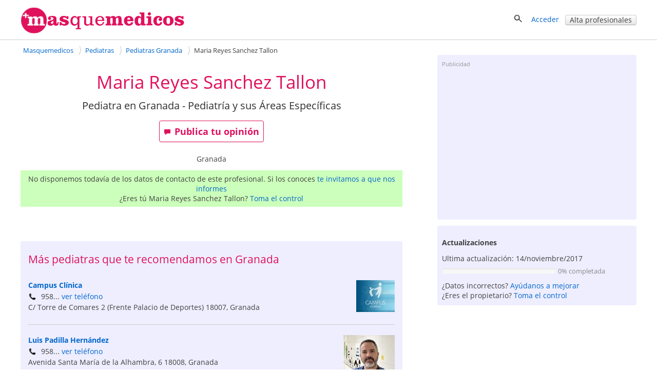

--- FILE ---
content_type: text/html; charset=utf-8
request_url: https://masquemedicos.com/pediatra_granada/maria-reyes-sanchez-tallon/
body_size: 21497
content:
<!DOCTYPE html >
<html xmlns="http://www.w3.org/1999/xhtml" xml:lang="es-ES" lang="es-ES" xmlns:fb="http://www.facebook.com/2008/fbml">
<head>

<script type="text/javascript" src="/js/gpr-cookie/script.js"></script>
<script type="text/javascript" src="/js/gpr-cookie/es.js"></script>
<link rel="stylesheet" type="text/css" href="/js/gpr-cookie/style.css" />

<meta name="viewport" content="width=device-width,minimum-scale=1,initial-scale=1,maximum-scale=2,user-scalable=1">
<meta http-equiv="Content-Type" content="text/html; charset=utf-8" />
<meta name="title" content="Maria Reyes Sanchez Tallon - Pediatra" />
<meta name="description" content="Ficha profesional de Maria Reyes Sanchez Tallon. Pediatra en Granada. 18001. ¿Lo conoces? Publica tu opinión." />
<meta name="robots" content="index, follow" />
<title>Maria Reyes Sanchez Tallon - Pediatra</title>
<link rel="shortcut icon" href="/images/favicon-16.png?2025" />
<link rel="icon" href="/images/favicon-32.png?2025" sizes="32x32" />
<link rel="icon" href="/images/favicon.png?2025" sizes="60x60" />
<link rel="apple-touch-icon-precomposed" href="/images/favicon.png?2025" />
<meta property="fb:app_id"   content="144348694523" />
<meta property="og:title"   content="Maria Reyes Sanchez Tallon - Pediatra" />
<meta property="og:description"  content="Ficha profesional de Maria Reyes Sanchez Tallon. Pediatra en Granada. 18001. ¿Lo conoces? Publica tu opinión." />
<meta name="referrer" content="always" />



<style>#ficha-contenedor-izquierda #espacio-inferior{height:10px}#ficha-contenedor-izquierda h3,#ficha-contenedor-izquierda h2{font-size:1.5em;font-weight:400;margin:0;clear:both}#ficha-contenedor-izquierda .block.rounded{padding-bottom:0}#fichaopi{clear:both}#fichaopi h2{border-bottom:1px solid #e0115c}#ficha-contenedor-derecha h3{font-size:1.5em;font-weight:400;margin-bottom:.5em;margin-top:0;clear:both;line-height:1.1em}#ficha-web{font-size:1.1em;line-height:30px}#ficha-contenedor-izquierda .descripcion{margin:0 0 20px 10px}#ficha-contenedor-izquierda .descripcion{overflow-y:hidden}.vermas{display:block;text-align:center;position:relative;margin-top:-10px}#ficha_lnk_contactar{padding-bottom:7px}a.lnk_resaltado{font-weight:700;font-size:15px}#mutuas-promo a img{border:1px solid #d3d3d3;margin:0 0 10px 0;padding:1px}#mutuas-promo>div{float:left;text-align:center}#mutuas-promo a.boton{width:216px;display:block}.columna-mutuas{float:left;padding:10px 0 15px 11px;width:45%}#showMutuas{margin-left:9px}#lnk_ver_todas_opiniones{float:left;font-size:1.5em;padding-top:.5em;margin-bottom:2em;padding-right:20px}#lnk_street_view{padding-top:5px;text-align:center}#ficha-mapa{margin:auto}#ficha-enlaces-utiles{margin-top:10px}.cargando_ficha{width:600px;height:252px;background:transparent url(/images/cargando.gif) no-repeat center}#enlaces-mensaje-valorar{width:750px;font-size:16px;font-weight:700;margin:40px auto 30px;padding:10px}#enlaces-mensaje-valorar .izquierda{float:left}#enlaces-mensaje-valorar .derecha{float:right}#valorar-down{float:left;margin-bottom:2em}.block-complete-description>a{font-size:1.1em}.block-complete-description{margin-bottom:1.5em}#puntuaciones-media{margin-left:10px;margin-top:0}#aviso-publi-izq-med{margin-top:25px}#publi_izq_med,#publi_izq_sup{margin-bottom:35px}.ficha-label-valoraciones{width:15em;float:left;padding-top:.3em}.ficha-estrellas-parciales{float:left;margin-top:0;margin-left:8px}#error-opinion{color:red;font-weight:700;font-size:1.2em;text-align:center;width:470px;padding:12px 0}#ficha-opiniones,#no-opi-info{clear:both}#negocios_cercanos .negocio{clear:both;width:100%;padding:15px 0}#negocios_cercanos .negocio .texto_negocio{height:5em;font-size:1.1em}#negocios_cercanos .negocio .texto_negocio a{font-weight:400;padding-bottom:4px}#negocios_cercanos .negocio a:visited{color:#34b3e2}#negocios_cercanos .negocio .telefono{padding-top:3px;display:block}#negocios_cercanos .negocio .direccion{padding-top:2px;display:block}#negocios_cercanos .negocio .valoracion{display:block;position:relative;top:.2em}#negocios_cercanos .negocio .distancia{padding-top:4px;display:inline;color:#959595;white-space:nowrap}#negocios_cercanos .negocio .numerocomentarios{position:relative;top:-4px;padding-left:5px}#ver_resultados_negocios_cercanos{text-align:right;padding:10px 0}#lnk-ver-mas-publicaciones{float:right}#cercanos_counter{text-align:right}.qp_disabled{display:none}#favorito{display:inline-block;zoom:1;*display:inline;padding-right:20px}#add_opinion{float:left;margin-right:25px}#favorito img{top:1px}.video{display:inline-block;margin-bottom:1em;vertical-align:top;margin-right:1.1em;width:304px}.video div{height:180px;overflow:hidden;width:300px}.video div img{width:100%;border:1px solid #d3d3d3;padding:1px}.video .video-imagen{position:relative}.vide .video-imagen a{width:300px;height:170px;display:block}.video .video-imagen .morePhoto{height:171px;width:302px}.video-imagen .video-time{bottom:22px;left:5px;margin-right:0;margin-top:0;opacity:1;position:relative;right:0}.video-time span{-moz-border-radius-bottomleft:3px;-moz-border-radius-bottomright:3px;-moz-border-radius-topleft:3px;-moz-border-radius-topright:3px;background-color:#000;color:#FFF !important;display:inline-block;font-size:11px;font-weight:700;height:14px;line-height:14px;opacity:.75;vertical-align:top;padding:0 4px}.videos .video:last-child{margin-right:0}#lnk-ver-mas-videos{padding-right:42px;text-align:right}.fotos .foto{float:left;position:relative;margin-right:1.3em;border:1px solid #d3d3d3;height:221px;width:221px;padding:1px;min-width:200px}.fotos .foto:last-child,.fotos .foto.last{margin-right:0}.fotos .foto img{width:100%;height:100%;margin:0;padding:0;object-fit:cover;object-position:center}.morePhoto{position:absolute;top:0;left:0;background:rgba(0,0,0,0.5);height:100%;width:100%}.morePhoto span{position:absolute;top:50%;color:#fff;font-size:30px;left:50%;transform:translate(-50%,-50%);font-weight:bold}#lnk-ver-mas-fotos{padding-right:42px;padding-top:5px;text-align:right}.qp_counter{padding-left:10px;padding-right:10px;position:relative;top:-4px}#titulo-ficha h1,#negocios_cercanos .negocio .contactar{font-weight:400}#ficha-opiniones .opinion .separacion,.expandir,.contraer{clear:both}#mutuas-promo{margin-top:10px;margin-bottom:20px;overflow:hidden}#ficha-contenedor-izquierda #precios-list{margin:10px 0 0 10px}#ficha-opiniones .opinion .img_mejor,#ficha-opiniones .opinion .img_peor{width:90%}#ficha-mensaje-valorar,#ficha-mensaje-valorar .error{width:600px;color:#e0115c;font-size:16px;font-weight:700;background-color:#ededed;margin:100px auto 30px;padding:10px}.ficha-enlace-valorar.con-mensaje,.ficha-enlace-valorar.under-medias{clear:both;width:100%;height:63px;margin:30px 0 0;padding:10px 0 8px;display:inline-block}.videos,.fotos{clear:both;margin-top:10px;overflow:hidden}.descripcion span.valoracion img{position:relative;top:5px}#actualizaciones ul.listaenlaces{line-height:1.5em;padding-bottom:5px}.negocioasoc{line-height:25px;margin:10px 0 20px;padding-left:7px}.trabajadorasoc{float:left;margin:10px 0 15px;min-height:120px;width:320px}.especialidad .trabajadorasoc{min-height:auto}.especialidad .trabajadorasoc .foto-asoc{min-height:70px;width:50px}.especialidad .trabajadorasoc .foto-asoc img{max-width:50px}.trabajadorasoc .foto-asoc{float:left;margin-right:10px;width:100px}.trabajadorasoc>div{float:left;line-height:20px;width:200px}.trabajadorasoc>div>a.nombre{display:inline-block;#display:inline;_display:inline;zoom:1;overflow:hidden;width:200px}.linksnavigation{display:inline-block;zoom:1;*display:inline;float:right;padding:0;width:32.3%;font-size:.9em;margin:15px 0 10px;text-align:right}.linksnavigation a{text-decoration:none}.linksnavigation span{padding-right:3px}.calendar-links-nav{width:100%}.main-calendar{margin-bottom:2em;max-width:740px;margin:auto}#agendas h3.dir{font-size:1em;font-weight:bold}table.calendar{border-collapse:collapse;clear:both;width:100%}table.calendar th,table.calendar td{text-align:center;margin:0;padding:5px}table.calendar th{border-bottom:1px solid #ccc;width:14%}table.calendar td{padding-top:.7em;vertical-align:top}table.calendar td a{margin-bottom:10px;background:#fdd;font-size:14px;padding:5px 10px;display:block;border-radius:2px}table.calendar td span{margin-bottom:10px;font-size:14px;padding:5px 10px;display:block;border-radius:2px}table.calendar tbody tr td:last-child{border-right:0}table.calendar td.inactivo{background:#fff}.calendar-links-nav-ant{float:left;padding-left:1em;width:50%;padding-bottom:20px;box-sizing:border-box}.calendar-links-nav-sig{float:right;padding-bottom:20px;width:50%;text-align:right;box-sizing:border-box}.main-edit-calendar{width:40em}table.calendar td.norightborder,table.calendar th.norightborder{border-right:0}.valoracion-asociados{position:relative;top:4px}.trabajadorasoc .valoracion-asociados{padding-right:10px;position:relative;top:5px}.publi-intermedias-bottom{padding-top:1px}.otros-recursos{padding:1em}.otros-recursos .negocio{margin-top:.8em;line-height:1.7em}.otros-recursos .negocio .valoracion img{margin:0 10px;position:relative;top:4px}.otros-recursos.farmacias{padding:0 0 1em 1em}#publi-ficha-bottom{clear:both}#ficha-contenedor-izquierda .bloque-ofertas-negocio h3{margin:0}#ofertas-list{padding-top:.8em}.oferta-negocio{background-image:url(/images/iconoffer.png);background-position:0 5px;background-repeat:no-repeat;display:inline-block;margin-top:0;padding-bottom:.5em;padding-left:40px;padding-top:5px}#consultas-asociadas .descripcion{padding-bottom:15px}#consultas-asociadas h2{padding-bottom:20px}#aviso-publi-izq-med,#publi_izq_med,#aviso-publi-izq-sup,#publi_izq_sup{margin-left:10px}.info-mapa-cercanos{float:left}.info-mapa-cercanos img{position:relative;top:4px}#ficha-mapa img{max-width:100%;display:block;margin:auto}#ficha-mapa span.valoracion img{margin-right:10px;position:relative;top:4px}#utiles-ficha-contenido{margin-top:15px;margin-bottom:2em}#publi-farmacia-midle,#centros_izq_bottom{padding-left:14px}#dudas-link-zone{line-height:40px;margin-bottom:40px}#form-cita{clear:both}#form-cita .aclaracion{margin-top:1em}#form-cita .campos{float:left;width:60%}#form-cita .campos input[type=text]{width:30em}#form-cita .campos div{margin-bottom:1em}#form-cita .zona-fecha{clear:both}#form-cita .zona-comentario{margin-top:20px;clear:both}#form-cita .zona-comentario textarea{width:500px;height:80px;float:left;margin-top:10px}#form-cita .zona-comentario .aclara{display:inline-block;padding:20px 0 0 20px}#form-cita .zona-boton{clear:both;padding-top:20px}#form-cita .zona-condiciones{clear:both;padding-top:35px}#form-cita label{font-weight:bold}#form-cita h2{margin-bottom:10px}#form-cita select{height:2.5em;margin-top:6px}#form-cita .g-recaptcha{padding-top:1em;clear:both}#mensaje_contactar .g-recaptcha{padding-bottom:1em}#like_facebook{margin-right:2em}#contenedor-info-farmacia #like_facebook{width:220px}.block.rounded.negociosdestacados>div{width:300px;float:left;margin-top:15px}.block.rounded.negociosdestacados>p{text-align:right;clear:both}#telefono-destacado{font-size:20px;font-weight:bold;text-align:center}.centros #like_facebook{width:220px}#contenedor-mutuas h3{margin-top:1em}#tasa-actualizacion .progress{width:60%;display:inline-block;margin-bottom:0;margin-top:10px}#tasa-actualizacion .aclara{font-size:.9em}.bloque-ofertas-negocio .oferta-negocio{padding-left:10px;background-image:none;font-weight:normal}#resultados_busqueda{border-color:#6c6}#resultados_busqueda .negocio{clear:both;float:left;padding:20px 0;width:100%;border-bottom:1px solid #ccc}#resultados_busqueda p{clear:both;margin:0;padding-top:10px;text-align:right}#resultados_busqueda .negocios .negocio:last-child{border-bottom:0}#resultados_busqueda .negocio .texto_negocio a.fn{font-size:1em;font-weight:bold;margin-bottom:4px}#resultados_busqueda .negocio .telefono{display:block;padding-top:3px}#resultados_busqueda .negocio .direccion{display:block;padding-top:2px}#resultados_busqueda .negocio .texto_negocio .link-agenda{font-size:14px;margin-top:10px}#resultados_busqueda .negocio .valoracion{display:block;padding-top:5px}#resultados_busqueda .negocio .valoracion a{display:inline}#resultados_busqueda .negocio .estrellas-negocio{padding-right:4px;position:relative;top:4px}#resultados_busqueda .negocio .foto_negocio{float:right;margin-top:.3em 0 0 4%;padding:0}#ficha-contenedor-izquierda h4{margin:1em 0 0 0;font-size:1.1em}.fotos .foto{margin-bottom:1em}#aviso-publi-izq-sup{clear:both}.navigation-bar-img{display:none !important}#ficha-contenedor-izquierda .especialidades h3{margin-bottom:1em}.block .especialidad{margin-bottom:1em;clear:both}.publicacion .publicacion-fecha,.link-pagina-publicacion{padding-top:0 !important}.publi-intermedias-bottom{display:block}#recomendacion{margin:1em 0 0}#recomendacion #likeButtons #like_twitter i,#recomendacion #likeButtons #like_facebook i,#recomendacion #likeButtons #like_google i{position:relative;top:2px}#extrafotos-contact{white-space:initial}ol#semilla{width:65.5%}#especialidades-destacadas{margin-bottom:20px}.especialidad-opinion{margin-bottom:5px}.especialidad-opinion img{position:relative;top:4px}#ficha-contenedor-derecha .foto_negocio img{display:block;margin:auto}.articulo-negocio{background-image:url("/images/article.png");background-position:0 1px;background-repeat:no-repeat;display:inline-block;zoom:1;*display:inline;margin-top:10px;padding-bottom:0;padding-left:40px;padding-top:5px}.block .col{float:left;padding-right:10%;width:45%}.block .col:nth-child(odd){padding-right:0}.hideaddr,.hiddeaddrmap{display:none}@media screen and (max-width:1024px){.trabajadorasoc>div{padding-left:3px}}@media screen and (max-width:999px){#rating-estrellas.rating-estrellas-ficha{margin-left:0;float:right}.fotos,.videos{overflow-x:auto}#fotos-content,#videos-content{display:flex}}@media screen and (max-width:800px){ol#semilla{float:none;width:auto}.linksnavigation{width:auto}#form-cita .campos{float:left;width:80%}#form-cita .campos input[type=text]{width:100%}#form-cita .zona-comentario{width:80%}#form-cita .zona-comentario textarea{width:100%}#form-cita .zona-comentario .aclara{display:block;padding:0}#form-cita .zona-condiciones{padding-top:1em}.block .col{float:none;padding-right:0;width:auto}}@media screen and (max-width:720px){.navigation-bar-img{display:inline-block !important;zoom:1 !important;*display:inline !important}.navigation-bar-txt{display:none}.fotos .foto{margin-right:1em}#favorito{padding-right:1em}#like_facebook,#recomendacion #like_google,#recomendacion #like_twitter{margin-right:1em}#like_google{width:60px}#like_twitter{width:90px}.trabajadorasoc{width:100%}}@media screen and (max-width:719px){.publi-intermedias-bottom{display:none}}@media screen and (max-width:600px){#recomendacion .counter{display:none}#telefono-destacado a{display:inline-block;zoom:1;*display:inline}table.calendar th{font-size:14px}table.calendar td.inactivo,table.calendar th.inactivo{display:none}}@media screen and (max-width:480px){#ficha-contenedor-izquierda h3,#ficha-contenedor-izquierda h2,#valoraciones_medias h3{font-size:1.3em;font-weight:400;margin:0;clear:both}table.calendar th,table.calendar td{border:0}#form-cita .campos{float:left;width:100%}#form-cita .zona-comentario{width:100%}#like_facebook{margin-right:1em}#navigation-numbers{display:none}.linksnavigation .navigation-bar-img.icon-backward{margin-right:20px}.linksnavigation .icon.icon-back{margin-right:10px}}@media screen and (max-width:470px){#recomendacion a.boton.mini span{display:none}#recomendacion .icon-heart,#recomendacion .icon-share{padding-right:0;position:relative;top:2px}#favorito{padding-right:1.5em;top:0}#recomendacion #like-enviar{top:0}#recomendacion a.boton.mini{height:19px}#hotels .price,#hotels .boton{margin-left:1em}#recomendacion #like-enviar a{padding-top:0}}@media screen and (max-width:320px){table.calendar .boton.mini{padding:1px}table.calendar th span{display:inline-block;overflow:hidden;text-overflow:clip;width:32px}table.calendar th span.aclara{font-size:.8em;font-weight:normal}table.calendar{font-size:.9em}.calendar-links-nav-ant{padding-left:0}.video{margin-right:1em;width:260px}.video div{width:250px;height:190px}#recomendacion #showButtons{margin-right:1em}#favorito{padding-right:1em}ol#semilla li a{max-width:8em;overflow:hidden;text-decoration:none;text-overflow:ellipsis;white-space:nowrap}}.ofertashome{display:table;table-layout:fixed;border-spacing:30px;margin:auto}.ofertahome{display:table-cell;background:#fff;vertical-align:top;width:300px;position:relative}.ofertahome-image img{display:block;margin:0 auto}.ofertas-negocio-ver-mas{font-size:1.3em}.ofertahome-textos{padding:1em 0;width:240px;margin:0 auto 6em}.ofertahome-textos a{font-size:1.3em}.ofertahome-image{display:table;background:#fff;vertical-align:top;position:relative;margin:auto}.ofertahome-precio{text-align:center;position:absolute;bottom:1em;width:100%}.ofertahome-precio>div{margin-bottom:1em}.ofertahome-precio>div>b{color:#555;text-shadow:1px 1px 1px #fff;font-size:1.3em}.ofertahome-precio>div>span{color:#777}@media screen and (max-width:1000px){.ofertashome{display:block;margin:1em 0}.ofertahome{display:table;margin:1em 0 0 0;width:100%}.ofertahome-image{display:table-cell;width:300px}.suptextos{display:table-cell}.ofertahome-textos{padding:0;margin:0;width:auto}.ofertahome-precio{text-align:center;position:initial;width:auto;display:inline-block;margin-top:2em}}@media screen and (max-width:550px){.ofertashome,.ofertahome{display:block;margin:auto}.ofertashome{margin-top:1em}.ofertahome{margin-bottom:1em;width:300px}.ofertahome-precio{position:relative;margin-top:1em}.ofertahome-textos{padding:1em 0;width:240px;margin:auto;display:block}.suptextos{display:block}.ofertahome-image{width:auto;margin:auto;display:block;padding:1em 0}.ofertahome-precio{position:relative;margin:1em auto;display:block}}@media screen and (max-width:400px){table.calendar th span{display:inline-block;overflow:hidden;text-overflow:clip;width:30px}table.calendar th span.aclara{font-size:.8em;font-weight:normal}table.calendar{font-size:.9em}.calendar-links-nav-ant{padding-left:0}.calendar-edit{width:100%}table.calendar td a{font-size:12px;padding:5px 5px}table.calendar td span{font-size:12px;padding:5px 5px}table.calendar th,table.calendar td{padding:3px !important}table.calendar th:first-child,table.calendar td:first-child{padding-left:0 !important;margin-left:0 !important}table.calendar th:last-child,table.calendar td:last-child{padding-right:0 !important;margin-right:0 !important}.calendar-links-nav-ant{font-size:14px}.calendar-links-nav-sig{font-size:14px}}.foto_portada{width:100%;height:250px}@media screen and (max-width:600px){.foto_portada{height:150px}}.foto_portada img{width:100%;height:100%;object-fit:contain;object-position:center}@media screen and (max-width:1200px){.foto_portada img{object-fit:cover}}.foto_negocio.conportada #foto-circle{position:relative;display:block;left:5%;top:-80px}.foto_negocio.conportada{margin-bottom:-75px}</style><style>@font-face{font-family:'Open Sans';font-style:italic;font-weight:400;src:local('Open Sans Italic'),local('OpenSans-Italic'),url(https://fonts.gstatic.com/s/opensans/v16/mem6YaGs126MiZpBA-UFUK0Xdc1UAw.woff2) format('woff2');unicode-range:U+0100-024F,U+0259,U+1E00-1EFF,U+2020,U+20A0-20AB,U+20AD-20CF,U+2113,U+2C60-2C7F,U+A720-A7FF;font-display:swap}@font-face{font-family:'Open Sans';font-style:italic;font-weight:400;src:local('Open Sans Italic'),local('OpenSans-Italic'),url(https://fonts.gstatic.com/s/opensans/v16/mem6YaGs126MiZpBA-UFUK0Zdc0.woff2) format('woff2');unicode-range:U+0000-00FF,U+0131,U+0152-0153,U+02BB-02BC,U+02C6,U+02DA,U+02DC,U+2000-206F,U+2074,U+20AC,U+2122,U+2191,U+2193,U+2212,U+2215,U+FEFF,U+FFFD;font-display:swap}@font-face{font-family:'Open Sans';font-style:italic;font-weight:700;src:local('Open Sans Bold Italic'),local('OpenSans-BoldItalic'),url(https://fonts.gstatic.com/s/opensans/v16/memnYaGs126MiZpBA-UFUKWiUNhlIqOjjg.woff2) format('woff2');unicode-range:U+0100-024F,U+0259,U+1E00-1EFF,U+2020,U+20A0-20AB,U+20AD-20CF,U+2113,U+2C60-2C7F,U+A720-A7FF;font-display:swap}@font-face{font-family:'Open Sans';font-style:italic;font-weight:700;src:local('Open Sans Bold Italic'),local('OpenSans-BoldItalic'),url(https://fonts.gstatic.com/s/opensans/v16/memnYaGs126MiZpBA-UFUKWiUNhrIqM.woff2) format('woff2');unicode-range:U+0000-00FF,U+0131,U+0152-0153,U+02BB-02BC,U+02C6,U+02DA,U+02DC,U+2000-206F,U+2074,U+20AC,U+2122,U+2191,U+2193,U+2212,U+2215,U+FEFF,U+FFFD;font-display:swap}@font-face{font-family:'Open Sans';font-style:normal;font-weight:400;src:local('Open Sans Regular'),local('OpenSans-Regular'),url(https://fonts.gstatic.com/s/opensans/v16/mem8YaGs126MiZpBA-UFW50bbck.woff2) format('woff2');unicode-range:U+0100-024F,U+0259,U+1E00-1EFF,U+2020,U+20A0-20AB,U+20AD-20CF,U+2113,U+2C60-2C7F,U+A720-A7FF;font-display:swap}@font-face{font-family:'Open Sans';font-style:normal;font-weight:400;src:local('Open Sans Regular'),local('OpenSans-Regular'),url(https://fonts.gstatic.com/s/opensans/v16/mem8YaGs126MiZpBA-UFVZ0b.woff2) format('woff2');unicode-range:U+0000-00FF,U+0131,U+0152-0153,U+02BB-02BC,U+02C6,U+02DA,U+02DC,U+2000-206F,U+2074,U+20AC,U+2122,U+2191,U+2193,U+2212,U+2215,U+FEFF,U+FFFD;font-display:swap}@font-face{font-family:'Open Sans';font-style:normal;font-weight:700;src:local('Open Sans Bold'),local('OpenSans-Bold'),url(https://fonts.gstatic.com/s/opensans/v16/mem5YaGs126MiZpBA-UN7rgOXOhpOqc.woff2) format('woff2');unicode-range:U+0100-024F,U+0259,U+1E00-1EFF,U+2020,U+20A0-20AB,U+20AD-20CF,U+2113,U+2C60-2C7F,U+A720-A7FF;font-display:swap}@font-face{font-family:'Open Sans';font-style:normal;font-weight:700;src:local('Open Sans Bold'),local('OpenSans-Bold'),url(https://fonts.gstatic.com/s/opensans/v16/mem5YaGs126MiZpBA-UN7rgOUuhp.woff2) format('woff2');unicode-range:U+0000-00FF,U+0131,U+0152-0153,U+02BB-02BC,U+02C6,U+02DA,U+02DC,U+2000-206F,U+2074,U+20AC,U+2122,U+2191,U+2193,U+2212,U+2215,U+FEFF,U+FFFD;font-display:swap}</style><style>*{line-height:1.4em}html{font-size:14px}body{font-family:'Open Sans',Arial,Helvetica,sans-serif;font-size:1em;color:#404040;background-color:#fff;margin:0;padding:0}textarea,input,button,select{font-family:inherit;font-size:inherit}a,a>h3,a>h2{color:#06c;text-decoration:none}a>h3,a>h2{border:none !important;color:#06c !important}a:hover,a:active{text-decoration:underline}#contenedor{width:100%;padding-bottom:20px;margin:auto}.contenido,.contenido-low{clear:both;margin:auto;max-width:1200px;padding:0 1%}.contenido-low{max-width:1000px}.contenedor2{background:#eef;padding-bottom:2em;padding-top:2em}.contenedor1{background:#fff;padding-bottom:2em;padding-top:2em}.center{margin:auto;text-align:center}img{border:0}.clear,br{clear:both}h3{color:#e0115c;margin-bottom:2px}h2{color:#e0115c;font-weight:400;margin-bottom:0;margin-top:0;font-size:1.8em}.h2{font-weight:400;font-size:1.8em}h1{color:#e0115c;margin-bottom:0;margin-top:0;font-weight:400;font-size:2.5em}h4{margin:.9em 0}.two-cols-two h2{color:#404040;font-size:1em;font-weight:bold;margin-top:8px}.hd{display:block;margin:.9em 0}.aclara{color:#888}.inline{display:inline}.small{font-size:.9em}label{font-weight:bold}label.light{font-weight:normal;color:#444}input{border:1px solid #d3d3d3;color:#666;font-size:1em}input[type=text],input[type=password]{height:2em;margin-top:6px}select{min-height:1.5em;padding-top:2px;padding-bottom:2px}input[type=checkbox]{border:solid 0 #d3d3d3;position:relative;top:2px;margin:0 8px 0 1px}input[type=radio]{border:solid 0 #d3d3d3;position:relative;top:3px;margin:0 4px 0 4px;vertical-align:top}input.valor{border:0;height:auto}textarea{border:1px solid #d3d3d3;color:#666;font-size:1em;margin-top:6px}.block{overflow:hidden;padding:3%;margin:0 0 3%}.blk{margin-bottom:2em;clear:both;position:relative}ul{padding-left:2em;margin:0}ul li{padding-left:.2em}ul.link-list{line-height:2em;list-style-type:none;padding-left:0;margin:0}ul.listaenlaces{list-style:none;padding:0}ul.listaenlaces li{padding:7px 0}.block.subnav{padding:5px 10px}.box{background:#eef;border-radius:4px;margin:0 0 4%;padding:15px 15px 10px 15px}.two-cols-two{float:right;width:32.3%;min-width:300px}.two-cols-one{float:left;width:62%}.block.rounded{padding:0 0 3%}.block.rounded{border:0 none;border-radius:0}.two-cols-two .block.rounded{border-bottom:0;border-radius:4px;background:#eef;padding:10px 9px}.two-cols-one h2,h2.subtitulo{border-bottom:1px solid #e0115c;color:#e0115c;margin-bottom:0;margin-top:0;padding:.3em 0}.two-cols-one h2{margin-bottom:1em}h2.subtitulo{margin-bottom:1em}.two-cols-one .box h2{border-bottom:0}.two-cols-one .block:last-child{border-bottom:0;box-shadow:none}.comboinput{background:#fff;display:table;border-radius:4px;box-shadow:0 2px 2px 0 rgba(0,0,0,0.27)}.comboinput label{display:table-cell;color:#444;display:table-cell;font-size:1.2em;text-align:center}.comboinput input[type="text"]{background:transparent;border:medium none;font-size:1.2em;outline:0;margin-top:0;padding:5px 0 5px 5px;width:99%}.titulo{border-bottom:1px solid #e0115c;clear:both;margin:1em 0 2em;overflow:inherit;padding-bottom:.5em}.titulo h1{font-weight:normal}.contenedor2>.contenido-low>.titulo,.contenedor1>.contenido-low>.titulo{margin-top:0}#semilla{margin:1em 0 0;font-size:.9em}ul#semilla,ol#semilla{padding:0;display:inline-block;zoom:1;*display:inline}ul#semilla li,ol#semilla li{display:inline-block;zoom:1;*display:inline;background:url("/images/bullet-crumb.png") no-repeat scroll right center transparent;margin-right:0;padding:0 10px 0 0}ul#semilla li:last-child,ol#semilla li:last-child{background:0;padding:0 0 0 5px;zoom:1;*display:inline}ul#semilla li a,ol#semilla li a{padding:0 5px;display:inline-block;zoom:1;*display:inline;text-decoration:none}ul#semilla li a:hover,ol#semilla li a:hover{background-color:#eee}a.boton:hover,a.boton:active{text-decoration:none}.boton{color:#fff}.boton,.boton-gris,.link-agenda,.qq-upload-button{display:inline-block;*display:inline;*zoom:1;margin-bottom:0;color:#fff;text-align:center;text-shadow:0 1px 0 rgba(100,100,100,0.5);vertical-align:middle;-webkit-border-radius:4px;-moz-border-radius:4px;border-radius:4px;font-weight:bold;-webkit-box-shadow:inset 0 1px 0 rgba(255,255,255,0.2),0 1px 2px rgba(0,0,0,0.05);-moz-box-shadow:inset 0 1px 0 rgba(255,255,255,0.2),0 1px 2px rgba(0,0,0,0.05);box-shadow:inset 0 1px 0 rgba(255,255,255,0.2),0 1px 2px rgba(0,0,0,0.05);cursor:pointer;*margin-left:.3em;text-decoration:none}.qq-upload-button input{width:280px;height:50px;cursor:pointer}.boton *,.boton-gris *,.link-agenda *,.qq-upload-button{cursor:pointer}.boton img{padding-right:5px;position:relative;top:5px}.boton,.boton.small{width:100px;padding-left:8px;padding-right:8px;color:#fff}.boton.small{width:100px}input.boton,input.boton.small,.qq-upload-button{padding:4px}a.boton,a.boton.small,button.boton,button.boton.small{line-height:26px}input.boton.medium{padding-top:0;padding-bottom:0}a.boton.medium,button.boton.medium,input.boton.medium{line-height:33px}.boton.medium{width:180px}input.boton.big{padding-top:0;padding-bottom:0}.boton.big,.qq-upload-button{width:245px;font-size:1.3em;padding-left:8px;padding-right:8px}a.boton.big,button.boton.big,input.boton.big,.qq-upload-button{line-height:40px}.boton.auto,.boton.small.auto,.boton.medium.auto,.boton.big.auto,.boton.mini{width:auto}.boton.mini{padding:0 8px;font-size:.9em;line-height:18px}.boton.mini{font-size:1em}.boton.mini.default{font-weight:normal}.boton.destacado{font-size:1.3em;height:32px;width:116px}.boton,.qq-upload-button{background-color:#e63373;background-image:-moz-linear-gradient(top,#f69,#e0115d);background-image:-ms-linear-gradient(top,#f69,#e0115d);background-image:-webkit-gradient(linear,0 0,0 100%,from(#f69),to(#e0115d));background-image:-webkit-linear-gradient(top,#f69,#e0115d);background-image:-o-linear-gradient(top,#f69,#e0115d);background-image:linear-gradient(top,#f69,#e0115d);background-repeat:repeat-x;border-color:#7e0f36;border-color:rgba(0,0,0,0.1) rgba(0,0,0,0.1) rgba(0,0,0,0.25);border:1px solid #e0115d}.boton:hover,.qq-upload-button:hover{background-color:#e0115d;background-image:none}.boton:focus,.qq-upload-button:focus{outline:thin dotted #333;outline:5px auto -webkit-focus-ring-color;outline-offset:-2px}.boton.active,.boton:active,.qq-upload-button:active{background-image:none;-webkit-box-shadow:inset 0 2px 4px rgba(0,0,0,0.15),0 1px 2px rgba(0,0,0,0.05);-moz-box-shadow:inset 0 2px 4px rgba(0,0,0,0.15),0 1px 2px rgba(0,0,0,0.05);box-shadow:inset 0 2px 4px rgba(0,0,0,0.15),0 1px 2px rgba(0,0,0,0.05);background-color:#f69;background-color:#f69 \9;outline:0}.boton.disabled,.boton[disabled]{cursor:default;opacity:.65;filter:alpha(opacity=65);-webkit-box-shadow:none;-moz-box-shadow:none;box-shadow:none}.boton.compra,.boton.confirmar,.boton.action,.boton.accepted{color:#e0115d;background-color:#fff;background-image:none;border-color:#e0115d;border-color:rgba(0,0,0,0.1) rgba(0,0,0,0.1) rgba(0,0,0,0.25);border:1px solid #e0115d;text-shadow:none}.boton.compra .icon-white,.boton.confirmar .icon-white,.boton.action .icon-white,.boton.accepted .icon-white{background-image:url("/images/glyphicons-halflings-rose.png")}.boton.compra:hover .icon-white,.boton.confirmar:hover .icon-white,.boton.action:hover .icon-white,.boton.accepted:hover .icon-white{background-image:url("/images/glyphicons-halflings-white.png")}.boton.compra:hover,.boton.confirmar:hover,.boton.action:hover,.boton.accepted:hover{background-color:#e0115d;color:#fff}.boton.tele{color:#fff;background-color:#fa8b23;background-image:-moz-linear-gradient(top,#ffb752,#fa8b23);background-image:-ms-linear-gradient(top,#ffb752,#fa8b23);background-image:-webkit-gradient(linear,0 0,0 100%,from(#ffb752),to(#fa8b23));background-image:-webkit-linear-gradient(top,#ffb752,#fa8b23);background-image:-o-linear-gradient(top,#ffb752,#fa8b23);background-image:linear-gradient(top,#ffb752,#fa8b23);border-color:#fa8b23;border-color:rgba(0,0,0,0.1) rgba(0,0,0,0.1) rgba(0,0,0,0.25);border:1px solid #fa8b23}.boton.tele:hover{background-color:#fa8b23;background-image:none}.boton.search,.boton.book,.boton.book{color:#fff;background-color:#49afcd;background-image:-moz-linear-gradient(top,#5bc0de,#2f96b4);background-image:-ms-linear-gradient(top,#5bc0de,#2f96b4);background-image:-webkit-gradient(linear,0 0,0 100%,from(#5bc0de),to(#2f96b4));background-image:-webkit-linear-gradient(top,#5bc0de,#2f96b4);background-image:-o-linear-gradient(top,#5bc0de,#2f96b4);background-image:linear-gradient(top,#5bc0de,#2f96b4);background-repeat:repeat-x;border-color:#2f96b4;border-color:rgba(0,0,0,0.1) rgba(0,0,0,0.1) rgba(0,0,0,0.25)}.boton.search:hover,.boton.book:hover,.boton.book:hover{background-color:#2f96b4;background-image:none}.boton-gris,.boton.default,.link-agenda{background-color:#f5f5f5;background-image:-moz-linear-gradient(top,#fff,#e6e6e6);background-image:-ms-linear-gradient(top,#fff,#e6e6e6);background-image:-webkit-gradient(linear,0 0,0 100%,from(#fff),to(#e6e6e6));background-image:-webkit-linear-gradient(top,#fff,#e6e6e6);background-image:-o-linear-gradient(top,#fff,#e6e6e6);background-image:linear-gradient(top,#fff,#e6e6e6);background-repeat:repeat-x;border-color:#e6e6e6 #e6e6e6 #bfbfbf;border-color:rgba(0,0,0,0.1) rgba(0,0,0,0.1) rgba(0,0,0,0.25);border:1px solid #ccc;border-bottom-color:#b3b3b3;color:#404040;font-weight:bold;font-size:1em;text-shadow:none}.boton-gris:hover,.boton.default:hover,.link-agenda:hover{background-color:#e6e6e6;background-image:none}.boton-gris,.link-agenda{width:180px;font-size:1em;line-height:26px;-webkit-border-radius:4px;-moz-border-radius:4px;border-radius:4px;text-shadow:none}.boton.confirmar{line-height:24px;font-size:1em}.boton.compra.disabled,.boton.confirmar.disabled,.boton.action.disabled,.boton.action.accepted,.boton.compra[disabled],.boton.confirmar[disabled],.boton.action[disabled]{background-color:#a2f30c}.categoryButton{width:auto;color:#fff;background-color:#06c;padding:.3em;border-radius:4px}.categoryButton:hover{background-color:#05b}#contenedor>.titulo{border:0;margin:.5em 0 0 0}.titulo h2{color:#404040}.undertitulo{margin:10px 0}.undertitulo h2{font-size:1.2em;font-weight:400;color:#404040}.nav{margin-left:0;list-style:none;padding-left:0}.nav>li>a,.nav>li>b{display:block}.nav>li>a:hover{text-decoration:none;background-color:#eee}.nav .nav-header{display:block;padding:3px 15px;font-size:.8em;font-weight:bold;line-height:18px;color:#999;text-shadow:0 1px 0 rgba(255,255,255,0.5);text-transform:uppercase}.nav li+.nav-header{margin-top:9px}.nav-list{padding-left:15px;padding-right:15px;margin-bottom:0}.nav-list>li>a,.nav-list .nav-header{margin-left:-15px;margin-right:-15px;text-shadow:0 1px 0 rgba(255,255,255,0.5)}.nav-list>li>a{padding:3px 15px}.nav-list>.active>a,.nav-list>.active>a:hover{color:#fff;text-shadow:0 -1px 0 rgba(0,0,0,0.2);background-color:#08c}.nav-list [class^="icon-"]{margin-right:2px}.nav-list .divider{height:1px;margin:8px 1px;overflow:hidden;background-color:#e5e5e5;border-bottom:1px solid #fff;*width:100%;*margin:-5px 0 5px}.nav-tabs,.nav-pills{*zoom:1}.nav-tabs:before,.nav-pills:before,.nav-tabs:after,.nav-pills:after{display:table;content:""}.nav-tabs:after,.nav-pills:after{clear:both}.nav-tabs>li,.nav-pills>li{float:left;padding-left:0}.nav-tabs>li>a,.nav-pills>li>a,.nav-tabs>li>b,.nav-pills>li>b,.nav-pills>li>span{padding-right:12px;padding-left:12px;margin-right:2px;line-height:14px}.nav-tabs{border-bottom:1px solid #ddd}.nav-tabs>li{margin-bottom:-1px}.nav-tabs>li>a{padding-top:8px;padding-bottom:8px;line-height:18px;border:1px solid transparent;-webkit-border-radius:4px 4px 0 0;-moz-border-radius:4px 4px 0 0;border-radius:4px 4px 0 0}.nav-tabs>li>a:hover{border-color:#eee #eee #ddd}.nav-tabs>.active>a,.nav-tabs>.active>a:hover{color:#555;background-color:#fff;border:1px solid #ddd;border-bottom-color:transparent;cursor:default}.nav-pills>li>a{padding-top:8px;padding-bottom:8px;margin-top:2px;margin-bottom:2px;-webkit-border-radius:5px;-moz-border-radius:5px;border-radius:5px}.nav-pills>.active>a,.nav-pills>.active>a:hover{color:#fff;background-color:#08c}.dropdown-menu{position:absolute;top:100%;left:0;z-index:1000;float:left;display:none;min-width:160px;padding:4px 0;margin:0;list-style:none;background-color:#fff;border-color:#ccc;border-color:rgba(0,0,0,0.2);border-style:solid;border-width:1px;-webkit-border-radius:0 0 5px 5px;-moz-border-radius:0 0 5px 5px;border-radius:0 0 5px 5px;-webkit-box-shadow:0 5px 10px rgba(0,0,0,0.2);-moz-box-shadow:0 5px 10px rgba(0,0,0,0.2);box-shadow:0 5px 10px rgba(0,0,0,0.2);-webkit-background-clip:padding-box;-moz-background-clip:padding;background-clip:padding-box;*border-right-width:2px;*border-bottom-width:2px}.dropdown{position:relative}.dropdown-toggle{*margin-bottom:-3px}.caret{display:inline-block;width:0;height:0;vertical-align:top;border-left:4px solid transparent;border-right:4px solid transparent;border-top:4px solid #000;opacity:.3;filter:alpha(opacity=30);content:""}.dropdown .caret{margin-top:6px;margin-left:2px}.dropdown:hover .caret,.open.dropdown .caret{opacity:1;filter:alpha(opacity=100)}.dropdown-toggle:active,.open .dropdown-toggle{outline:0}.dropdown-menu a{display:block;padding:3px 15px;clear:both;font-weight:normal;line-height:18px;color:#333;white-space:nowrap;text-decoration:none}.dropdown-menu li>a:hover,.dropdown-menu .active>a,.dropdown-menu .active>a:hover{color:#fff;text-decoration:none;background-color:#08c}.dropdown.open{*z-index:1000}.dropdown.open .dropdown-toggle{color:#fff;background:#ccc;background:rgba(0,0,0,0.3)}.dropdown.open .dropdown-menu{display:block}.subnav{background-color:#e0115c;height:auto;width:auto;padding:5px 0}.subnav .nav>li>a,.subnav .nav>li>b,.subnav .nav>li>span{margin:0;padding-bottom:5px;padding-top:5px;text-decoration:none;color:#fff}.subnav .nav>li>a:hover{background-color:#08c}.movil-version,.mobile-version{display:none}.visible-phone{display:none !important}.visible-tablet{display:none !important}.hidden-desktop{display:none !important}.visible-desktop{display:inherit !important}#capa-cuenta{background:#fff;border:1px solid #ccc;display:none;padding:0;list-style:none;position:absolute;right:1em;text-decoration:none;width:auto;box-shadow:4px 4px 2px #ccc;z-index:600}.publi-intermedias-bottom{clear:both}.suave,h1.suave{color:#CCC}#pie{clear:both}@media screen and (max-width:999px){.two-cols-one{width:100%}.two-cols-two{width:100%;float:left}#header_info{display:none}#contenido{padding:0 2%}.mobile-version,.movil-version{display:inherit}.desktop-version{display:none}.hidden-desktop{display:inherit !important}.visible-desktop{display:none !important}.visible-phone{display:inherit !important}.hidden-phone{display:none !important}}@media screen and (max-width:800px){.two-cols-one{min-width:100%}.notablet{display:none}.slick-prev,.slick-next{display:none !important}html{font-size:16px}}@media screen and (max-width:480px){h1{font-size:1.5em}h2,h3{font-size:1.4em}ul#semilla>li,ol#semilla>li{display:none}ul#semilla>li:nth-last-of-type(2),ol#semilla>li:nth-last-of-type(2){display:inline-block;zoom:1;*display:inline;background:url(/images/backward.png) no-repeat scroll left center;padding:0 0 0 10px}ul#semilla>li:hover,ol#semilla>li:hover{background-color:#eee}ul#semilla li a:hover,ol#semilla li a:hover{background:0}.subnav{display:none}}#contenedorcabecera{width:100%;background:#fff;padding:0 0 .5em;border-bottom:1px solid #ccc;margin-bottom:0}#cabecera{margin:auto;max-width:1200px;padding:1%;position:relative;padding:1% 1% 0 1%;min-height:50px}#cabecera::after{content:'';clear:both;display:block}#header_right{float:right}#header_buscador{display:none}#header_buscador #form_buscador_nombre_cabecera{margin:14px 0 0}#header_buscador #form_buscador_nombre_cabecera #buscador_nombre_box_cabecera{border-right:0;color:#707070;font-size:1.12em;vertical-align:top;height:18px;margin:0;padding:10px 0 10px 2px;width:21em}#header_buscador #form_buscador_nombre_cabecera #buscador_nombre_boton{background:#fff url(/images/ico_search.png) no-repeat center center;border-top:1px solid #d3d3d3;border-right:1px solid #d3d3d3;border-bottom:1px solid #d3d3d3;border-left:0;vertical-align:top;height:40px;width:28px;margin:0 0 0 -5px;cursor:pointer}#cabecera p a{text-decoration:none}#header_user_access{padding-top:15px;text-align:right}#cabecera #cabecera-logo-zone img{width:100%;max-width:320px}#cabecera-logo-zone{position:relative;float:left;top:0px}#close-header-buscador{display:inline-block;position:relative;top:10px;cursor:pointer}#header_buscador #form_buscador_nombre_cabecera{margin-top:0;display:inline-block;vertical-align:middle}#header-icon-search,#header_user_access{display:block;float:left}#header_user_access_mobile{display:none}#header-icon-search{position:relative;top:12px}#header_user_access_mobile{position:relative;top:13px}#header-icon-search{margin-right:1em}#header_buscador{background:#fff;float:left;position:relative;top:5px;padding-right:10px}@media screen and (max-width:999px){#header_user_access{display:none}#header_user_access_mobile{display:inline-block}#header_right{padding-top:4px}}@media screen and (max-width:800px){#cabecera #cabecera-logo-zone{width:40%}#cabecera #cabecera-logo-zone img{position:relative;top:4px;max-width:100%}#header_buscador #form_buscador_nombre_cabecera #buscador_nombre_box_cabecera{width:15em}}@media screen and (max-width:700px){#header_buscador #form_buscador_nombre_cabecera{width:96%}#header_buscador #form_buscador_nombre_cabecera #buscador_nombre_box_cabecera{width:80%}#cabecera #cabecera-logo-zone{width:50%;top:0}#header_buscador{background:#fff;float:none;top:10px;right:0;width:100%;height:100%;padding-right:10px;position:absolute;z-index:2;text-align:right}#cabecera #cabecera-logo-zone img{position:relative;top:10px;max-width:100%}}@media screen and (max-width:500px){#cabecera #cabecera-logo-zone img{position:relative;top:20px;max-width:100%}}
</style><style>#contenedor-info{overflow:inherit;text-align:center;margin-top:2em}#titulo-ficha h1{font-weight:400}#titulo-ficha h2{font-weight:400;font-size:25px}#ficha-telefono,#ficha-direccion{clear:both;font-size:1em;padding:10px 0;display:block}#ficha-direccion{display:flex;flex-wrap:wrap;margin:auto}#ficha-direccion>div.hidenaddr{display:none !important}#ficha-direccion>div.hideaddr{display:none !important}#ficha-direccion>.tel{margin-top:.5em}#ficha-direccion .tel>span{display:inline-block;zoom:1;*display:inline}#ficha-direccion.ficha-direccion-2 .tel>span{display:block}#ficha-direccion.ficha-direccion-3 .tel>span{display:block}#show_dirs{margin-right:3em}#ficha-direccion>div{background:#eee;padding:.5em;float:left;margin:.2em}#ficha-direccion>div{width:22%}#ficha-direccion.ficha-direccion-1>div{width:100%;background:#fff;padding:0}#ficha-direccion.ficha-direccion-2>div{width:46%}#ficha-direccion.ficha-direccion-3>div{width:30%}#ficha-direccion .contact{margin-top:.7em}#ficha-direccion.ficha-direccion-1 .tel>span:nth-child(2){margin-left:1em}#ficha-direccion.ficha-direccion-1 .tel>span:nth-child(3){margin-left:1em}@media screen and (max-width:1000px){#ficha-direccion{width:730px;margin:auto}#ficha-direccion>div{width:160px}#ficha-direccion.ficha-direccion-3>div{width:30%}#ficha-direccion.ficha-direccion-2>div{width:46%}}@media screen and (max-width:760px){#ficha-direccion{width:550px;margin:auto}#ficha-direccion>div{width:160px}#ficha-direccion.ficha-direccion-3>div{width:160px}#ficha-direccion.ficha-direccion-2>div{width:250px}}@media screen and (max-width:580px){#ficha-direccion{display:block;width:auto}#ficha-direccion>div{display:block !important;width:auto !important;float:none !important}}#ficha-descripcion-categoria h2{color:#303030;font-size:1.4em;font-weight:400;margin-bottom:0;margin-top:2px;border:0}#ficha-web{font-size:1.1em;line-height:30px}#estrellas-negocio{margin-right:15px;position:relative;top:5px}#numero_opiniones{font-size:1.2em}#contenedor-info .boton.big.book,#contenedor-info .boton.big.tele,#contenedor-info .boton.big.tele2{margin:20px 0 10px;display:inline-block;zoom:1;*display:inline;padding:5px;width:90%;max-width:350px}#linea-inferior{padding:10px 0}#ficha-telefono{padding-bottom:0}#ficha-centro,.ficha-centro{padding:0 0 10px}#ficha-float-header{background:#fff;box-shadow:0 4px 2px -2px #ccc;position:fixed;top:0;width:100%;z-index:1000;display:none;border-bottom:1px solid #ccc}#ficha-float-header .contenido{clear:both;min-height:60px;padding:.5% 0}#titulo-float-ficha{color:#e0115c;font-size:1.7em;font-weight:400;line-height:1.2em;margin-bottom:.3em}#ficha-float-header .guardar-compartir{float:left;margin-right:0;width:auto;margin-left:-4px}#ficha-float-header .lnk_guardar_favoritos{float:left}#ficha-float-header .dropdown{float:left;margin-left:1em}#ficha-float-header-left{float:left;max-width:80%;margin-top:0}#foto-circle{border:1px solid #ccc;display:inline-block;zoom:1;*display:inline;height:auto;overflow:visible;width:auto;background-repeat:no-repeat;background-position:center center;background-color:#fff;width:125px;height:123px;border-radius:62.5px;background-size:125px auto;position:relative}#foto-circle img#confirmed-icon{position:absolute;bottom:0;right:0}#foto-circle #confirmed-text{position:absolute;bottom:-10px;right:-215px;width:200px;background:#444;border:1px solid #ccc;color:#fff;padding:5px;display:none}@media screen and (max-width:600px){#foto-circle #confirmed-text{bottom:-60px;right:auto}}#ficha-float-links{float:left;margin:.2em 1.2em 0 -2px;position:relative;top:-4px}#ficha-float-links a{border-radius:3px;display:inline-block;zoom:1;*display:inline;margin-bottom:0;margin-right:.2em;padding:.3em;text-decoration:none}#ficha-float-links a.hover,#ficha-float-links a:hover{background:#06c;color:#fff}#ficha-float-header .boton.book{float:right;margin-top:1.5%}#rating-ficha-float img{position:relative;top:2px}#tel-float-header{float:right;font-size:2.25em;margin-top:.5em;padding-left:.7em}#tel-float-header-but{float:right;display:none}.dropdown-menu a.share-facebook,.dropdown-menu a.share-google,.dropdown-menu a.share-twitter,.dropdown-menu a.share-whatsapp,.dropdown-menu a.share-enviar{border-radius:3px;box-sizing:border-box;color:#fff;margin:1em;padding:10px 0 10px 5px}.dropdown-menu a.share-facebook i,.dropdown-menu a.share-google i,.dropdown-menu a.share-twitter i,.dropdown-menu a.share-whatsapp i{background-image:url("/images/glyphicons-halflings-white.png");display:inline-block;width:18px;height:18px;vertical-align:middle;margin-right:10px}.dropdown-menu a.share-enviar i{margin-right:10px}.dropdown-menu a.share-google i{background-position:-94px -141px}.dropdown-menu a.share-twitter i{background-position:-48px -141px;height:17px}.dropdown-menu a.share-whatsapp i{background-position:-143px -140px}.dropdown-menu a.share-facebook i{background-position:-69px -141px}.dropdown-menu a.share-twitter,.dropdown-menu a.share-twitter:hover{background-color:#1b95e0}.dropdown-menu a.share-google,.dropdown-menu a.share-google:hover{background-color:#dd4b39}.dropdown-menu a.share-facebook,.dropdown-menu a.share-facebook:hover{background-color:#3b5998}.dropdown-menu a.share-whatsapp,.dropdown-menu a.share-whatsapp:hover{background-color:#43d854}.dropdown-menu a.share-enviar,.dropdown-menu a.share-enviar:hover{background-color:#e0115c}#share-whatsapp{display:none}.dropdown.open .dropdown-menu{display:block;left:-100px;position:absolute;right:0}.dropdown-menu li{margin-bottom:.8em;padding-left:0}.dropdown-menu ul{padding-top:.2em}#ficha-direccion .tel a.boton{display:none}#ficha-float-header .dropdown-menu li{margin-bottom:.7em}#ficha-float-header .dropdown-menu{padding-bottom:0;padding-top:.8em}#compelte-data-header{background:#cfb;padding:.5em}#linea-separa-noopinion{display:none}.tel .icon.icon-whatsappgrey{margin-left:0;padding-right:4px}.tel span .icon.icon-tel{padding-right:0}#foto-float-header{float:left;margin-right:.9em;margin-top:0;margin-top:.4%}#tel-float-header-but-mobile{display:none}.hideaddr{display:none !important}.hiddeaddrmap{display:none}@media screen and (max-width:1199px){#ficha-float-header-left{margin-top:0;max-width:60%}#ficha-float-header .contenido{padding:.5% 1%}}@media screen and (max-width:999px){#titulo-float-ficha{font-size:1.3em}#rating-ficha-float,#ficha-float-direccion{display:none}#ficha-float-header .guardar-compartir{margin-left:0}#ficha-float-header .boton.book{width:auto;margin-top:.6em}#tel-float-header{margin-top:.5em;font-size:1.5em;padding-left:1em}#ficha-float-links{margin-right:0}#ficha-float-header-left{max-width:70%}#ficha-contenedor-derecha.marginfoto{margin-top:0}}@media screen and (max-width:800px){#ficha-float-header{box-shadow:0 -4px 2px -2px #ccc;top:auto;bottom:0;padding-top:.5em;padding-bottom:.3em;padding-bottom:auto;border-bottom:0;border-top:1px solid #ccc}#titulo-float-ficha{max-width:none;float:none;display:none}#ficha-float-header .boton.book{font-size:.9em;line-height:19px;margin-top:0;padding:0 8px;width:auto}#tel-float-header{font-size:1.2em;margin-top:0}#ficha-float-header .boton.book,#ficha-float-header .lnk_guardar_favoritos,#ficha-float-header .dropdown-toggle{padding:.4em 1em}#ficha-float-header .dropdown-menu{left:-2px;top:-290px;border-radius:3px}#ficha-float-links{margin-left:2px}#ficha-float-header .contenido{background-image:none;padding-left:1%;min-height:auto}#ficha-float-header-left{max-width:70%;position:relative;top:0}#ficha-float-header .boton.book{position:relative;top:0}#ficha-float-header .guardar-compartir{clear:both}}@media screen and (max-width:700px){#ficha-float-header-left{max-width:65%}}@media screen and (max-width:600px){#ficha-float-links{display:none}#ficha-float-header-left{top:.7em}#ficha-float-header .boton.book{top:.7em}}@media screen and (max-width:480px){.ficha-enlace-valorar{display:block;margin-top:1em;padding:3px 0}#tel-float-header-but-mobile.boton.book{display:inline;margin-left:1em;top:0}#ficha-float-header #lnk-guardar-sup span.text,#ficha-float-header .dropdown-toggle span.text{display:none}#like-whatsapp{display:inline-block;zoom:1;*display:inline}#share-whatsapp-over{display:block}#tel-float-header{display:none}#tel-float-header-but{display:none}#ficha-direccion .tel span,#ficha-direccion .tel>span i{display:none}#ficha-direccion .tel a.boton{display:inline-block;zoom:1;*display:inline;margin-top:.5em;padding:10px 0;width:48%}#ficha-web{display:none}#linea-separa-noopinion{display:block;height:.7em}#ficha-float-header-left{max-width:inherit !important}#ficha-float-header .guardar-compartir{margin-top:0}}@media screen and (max-width:450px){#foto-float-header{display:none}#ficha-float-header-left{top:0}#ficha-float-header .boton.book{top:0}#ficha-float-header .dropdown-toggle .caret{display:none}}@media screen and (max-width:390px){#ficha-float-header .lnk_guardar_favoritos,#ficha-float-header .dropdown-toggle{padding:.4em .5em .4em 1em}#ficha-float-header .boton.book{padding:.4em .5em .4em .5em}}@media screen and (max-width:340px){#tel-float-header-but-mobile.boton.book{display:none}}</style>
<script type="text/javascript">

$L = function (scrs) {
	g = document.getElementsByTagName("head")[0];
    for ( b = 0;b < scrs.length; b++) {
        	//console.log(scrs[b]);      
            var a = document.createElement("script");
            a.async = true;
            a.src = scrs[b];
            g.appendChild(a);
     }
};
$LCSS = function (scrs){
	g = document.getElementsByTagName("head")[0];
	 for ( b = 0;b < scrs.length; b++) {       
         var a = document.createElement("link");
         a.rel = "stylesheet";
         a.href = scrs[b];
         a.type = "text/css";
         $("html").append(a);
  	}
}

var postLoads = [];
var asyncScripts = [];
var asyncCss = [];


asyncScripts.push('https://s2.masquemedicos.org/js/jquery.cookie.js?2017');
asyncScripts.push('https://s2.masquemedicos.org/js/header.js?2018');
asyncScripts.push('https://s2.masquemedicos.org/js/jquery-ui-1.7.2.custom.min.js?2017');




asyncScripts.push('https://s2.masquemedicos.org/js/json2.js?2017');
		asyncScripts.push('https://s2.masquemedicos.org/js/jquery.json.js?2017');
		asyncScripts.push('https://s2.masquemedicos.org/js/bootstrap-dropdown.js?2017');
		asyncScripts.push('https://s2.masquemedicos.org/js/ficha.js?201902');
		asyncScripts.push('https://s2.masquemedicos.org/js/swipebox/js/jquery.swipebox.js?201710');
		asyncScripts.push('https://s2.masquemedicos.org/js/fichafloatheader.js?2019');
		asyncScripts.push('https://s2.masquemedicos.org/js/fichadatosbasicos.js?2020');
		asyncScripts.push('https://www.google.com/adsense/search/ads.js');
		


function globalLoad(){
	//alert("load");
	
	
		$L(asyncScripts);
	
		
	
	$(window).load(function(){
		
		if (typeof(postLoad)=="function"){
			postLoad();
		}
		//console.log(postLoads);
		for (i=0; i<postLoads.length; i++){
			postLoads[i]();
		}
	});

	$(window).load(function(){
		$LCSS(asyncCss);

		//Load colorbox
		var link = document.createElement('link');
		link.setAttribute("rel", "stylesheet");
		link.setAttribute("type", "text/css");
		link.onload = function(){
			$L(['https://s2.masquemedicos.org/js/colorbox/colorbox/jquery.colorbox-min.js?2017']);
			 }
		link.setAttribute("href", 'https://s2.masquemedicos.org/css/colorbox.css?2017');
		document.getElementsByTagName("head")[0].appendChild(link);
		
	});
	
	
		
}


asyncCss.push('https://s2.masquemedicos.org/css/main2.css?20180420');
				asyncCss.push('https://s2.masquemedicos.org/css/jui-theme/jquery-ui-1.7.2.custom.min.css?201710');
				asyncCss.push('https://s2.masquemedicos.org/css/opiniones.css?2017');
				asyncCss.push('https://s2.masquemedicos.org/css/fichaopiniones.css?2017');
				asyncCss.push('https://s2.masquemedicos.org/js/swipebox/css/swipebox.min.css?2017');
		

</script>
<script async src="https://s2.masquemedicos.org/js/picturefill.js?2017"></script>
<script async src="https://s2.masquemedicos.org/js/jquery-1.7.1.min.js?2017" onload="globalLoad()"></script>

<!--[if lt IE 9]>
  <script src="https://s2.masquemedicos.org/js/respond.min.js"></script>
  <script>
  globalLoad();
  </script>
<![endif]-->

  
<script>
  (function(i,s,o,g,r,a,m){i['GoogleAnalyticsObject']=r;i[r]=i[r]||function(){
  (i[r].q=i[r].q||[]).push(arguments)},i[r].l=1*new Date();a=s.createElement(o),
  m=s.getElementsByTagName(o)[0];a.async=1;a.src=g;m.parentNode.insertBefore(a,m)
  })(window,document,'script','https://s2.masquemedicos.org/js/externals/analytics.js?2017','ga');

  ga('create', 'UA-8361563-2', 'auto');
  			  ga('set', 'contentGroup3', 'Ficha');
		  ga('set', 'contentGroup5', 'Ficha profesional vacía');
	    ga('send', 'pageview');

</script>
	<link rel="amphtml" href="https://masquemedicos.com/pediatra_granada/maria-reyes-sanchez-tallon/?amp=1" />

	  <meta name="twitter:card" content="summary" />
	  <meta name="twitter:site" content="@masquemedicos" />
	  <meta name="twitter:creator" content="@masquemedicos" />
	  <meta property="og:url" content="https://masquemedicos.com/pediatra_granada/maria-reyes-sanchez-tallon/"/>
<meta property="og:image" content="https://masquemedicos.com/images/logo.gif"/>
<script type="application/ld+json">{"@context":"https:\/\/schema.org","@type":"physician","@id":"\/pediatra_granada\/maria-reyes-sanchez-tallon\/","name":"Maria Reyes Sanchez Tallon","address":{"@type":"PostalAddress","streetAddress":null,"addressLocality":"Granada","addressRegion":"Granada provincia","postalCode":"18001","addressCountry":null},"geo":{"@type":"GeoCoordinates","latitude":null,"longitude":null},"url":null,"telephone":null}</script>


<!-- Google tag (gtag.js) -->
<script async src="https://www.googletagmanager.com/gtag/js?id=G-H17648DZ5R"></script>
<script>
  window.dataLayer = window.dataLayer || [];
  function gtag(){dataLayer.push(arguments);}
  gtag('js', new Date());

  gtag('config', 'G-H17648DZ5R');
</script>



<script async src="https://pagead2.googlesyndication.com/pagead/js/adsbygoogle.js?client=ca-pub-0327283523339396"
     crossorigin="anonymous"></script>

</head>
<body>
<div id="wrapper"><div id="contenedor" class="contenedor">
<div id="contenedorcabecera" class="contenedorcabecera">
<div id="cabecera" class="cabecera">
 <div id="cabecera-logo-zone">
	<a href="https://masquemedicos.com/" title="Masquemedicos">
		<picture>
			<source  srcset="https://s2.masquemedicos.org/images/logo.svg?2025" type="image/svg+xml">
			<source  srcset="https://s2.masquemedicos.org/images/logo.png?2025">
			<img src="https://s2.masquemedicos.org/images/logomobile.png?2025" alt="Masquemedicos" />
		</picture>
	</a>
 </div>
 
 

 <div id="header_right">
 	<div id="header_buscador">
 		
		 <form id="form_buscador_nombre_cabecera" action="/b/" method="post">
		 <span id="close-header-buscador"><i class="icon icon-close"></i></span>
				 <input id="buscador_nombre_box_cabecera" value="" name="s" />
			 <input type="submit" value="" id="buscador_nombre_boton" />
		 </form>
  	</div>
	<div id="header-icon-search">
		<a href="#" id="lnk-search-low-header"><img src="https://s2.masquemedicos.org/images/ico_search.png"/></a>
	</div>
 
	<div id="header_user_access">
		<a href="/usuarios/access/" rel="nofollow" >Acceder</a>&nbsp;&nbsp;&nbsp;<a href="/secciones/alta/" rel="nofollow" class="boton mini default">Alta profesionales</a>
	</div>
	<div id="header_user_access_mobile">
		<a href="#" id="lnk-user-low-header"><img src="https://s2.masquemedicos.org/images/user-mobi.png"/></a>
	</div>

	
	
 </div>

 
 	
</div>
</div>
<div id="contenido" class="contenido">

	<div id="ficha-float-header">
<div class="contenido">
		  		  	<div id="foto-float-header">
		  		<img src="https://s2.masquemedicos.org/images/avatar-mqm.png" alt="masquemedicos" />
		  	</div>
		  		  
		  		  								                    <div id="ficha-float-header-left">
          <div id="titulo-float-ficha">
		  	<span>Maria Reyes Sanchez Tallon</span>
		  			  </div>
		  <div id="ficha-float-links">
		  			  			  			  			  			  				
			  			
		  			  			  </div>
		  
		  <div class="guardar-compartir">
	  		<a class="boton mini default lnk_guardar_favoritos" id="lnk-guardar-sup" rel="nofollow" href="/usuarios/addfavorite/?service=granada_pediatra_maria-reyes-sanchez-tallon&amp;urifrom=https%3A%2F%2Fmasquemedicos.com%2Fpediatra_granada%2Fmaria-reyes-sanchez-tallon%2F" title="Guardar en favoritos"><i class="icon-heart"></i><span class="text">Guardar</span></a>
	  		<div class="dropdown">
                <a class="boton mini default dropdown-toggle"><i class="icon icon-share2"></i><span class="text">Compartir</span><span class="caret"></span></a>
                <ul class="dropdown-menu">
                  <li><a rel="nofollow" href="https://masquemedicos.com/pediatra_granada/maria-reyes-sanchez-tallon/" title="Maria Reyes Sanchez Tallon-Pediatra" class="share-facebook"><i></i>Facebook</a></li>
                  <li><a rel="nofollow" href="https://plus.google.com/share?url=https://masquemedicos.com/pediatra_granada/maria-reyes-sanchez-tallon/" class="share-google"><i></i>Google +</a></li>
                  <li><a rel="nofollow" href="https://twitter.com/intent/tweet?source=webclient&text=Comparto+la+p%C3%A1gina+de+Maria+Reyes+Sanchez+Tallon+en+%40masquemedicos https://masquemedicos.com/pediatra_granada/maria-reyes-sanchez-tallon/" class="share-twitter"><i></i>Twitter</a></li>
                  <li id="share-whatsapp-over"><a rel="nofollow" href="whatsapp://send?&text=Maria+Reyes+Sanchez+Tallon-+https://masquemedicos.com/pediatra_granada/maria-reyes-sanchez-tallon/" class="share-whatsapp"><i></i>Whatsapp</a></li>
                  <li><a rel="nofollow" href="/secciones/enviaramigo/tipo/1/id/133353/?uri=https://masquemedicos.com/pediatra_granada/maria-reyes-sanchez-tallon/&amp;concepto=Maria+Reyes+Sanchez+Tallon&amp;limpio=1" class="share-enviar"><i class="icon icon-envelope icon-white"></i>Enviar</a></li>
                </ul>
              </div>
	  	  </div>
	  	  
	  	  	  	  
	  	  </div>
	  	<br/>
</div>
</div>
<script>
var idclini='133353';
</script>		<ol id="semilla" itemscope itemtype="https://schema.org/BreadcrumbList">
	  <li itemprop="itemListElement" itemscope itemtype="https://schema.org/ListItem" class="first">
	  	<a href="/" title="Masquemedicos" itemprop="item" ><span itemprop="name">Masquemedicos</span></a>
        <meta itemprop="position" content="1" />
	  </li>
	  <li itemprop="itemListElement" itemscope itemtype="https://schema.org/ListItem">
	  	<a href="/pediatras/" title="Pediatras" itemprop="item" ><span itemprop="name">Pediatras</span></a>
        <meta itemprop="position" content="2" />
	  </li>
	  <li itemprop="itemListElement" itemscope itemtype="https://schema.org/ListItem">
	  	<a href="/pediatras_granada/" title="Pediatras Granada" itemprop="item" ><span itemprop="name">Pediatras Granada</span></a>
        <meta itemprop="position" content="3" />
	  </li>
	  <li itemprop="itemListElement" itemscope itemtype="https://schema.org/ListItem">
        <span itemprop="name">Maria Reyes Sanchez Tallon</span>
        <meta itemprop="position" content="4" />
      </li>
	</ol>
	
	

	<!-- info izquierda (Contacto,Descripciones...) -->
		<div id="ficha-contenedor-izquierda" class="two-cols-one">
			<div id="contenedor-info" class="block rounded ">
		<div class="contenido-info">
		
					
		  <div id="titulo-ficha"><h1><span class="fn">Maria Reyes Sanchez Tallon</span></h1></div>
		   
		  <div id="ficha-descripcion-categoria">
		  		<h2>Pediatra en Granada - Pediatría y sus Áreas Específicas</h2>
		  </div>
		 
		 
		             
														                    
          
          		  <div id="linea-inferior">
		  		  	<span id="linea-separa-noopinion">&nbsp;</span>
		  		  		  	<span class="ficha-enlace-valorar">
				<a target="_top" href="/pediatra_granada/maria-reyes-sanchez-tallon/opinar/" class="boton action auto big" title="Publica tu opinión"><i class="icon-comment icon-white"></i>Publica tu opinión</a>
		  	</span>
		  		  </div>
		  
		  
		 
		  <div id="ficha-direccion" class="ficha-direccion-1">
				
					<div class="visibleaddr" data-locality="2975">
			
						<div  class="adr"> <span class="locality" >Granada</span>
						</div>
																	</div>
								
										
										
										 
												
							  		
		  </div> 
		  <div class="center">
		  			  			  </div>

		  		  	<div id="compelte-data-header">
		  		No disponemos todavía de los datos de contacto de este profesional. Si los conoces <a rel="nofollow" title="ayudanos a mejorar" href="/secciones/contacto/tipo/errorficha/nombre/Maria Reyes Sanchez Tallon/especialidad/Pediatra/id/133353/" title="ayudanos a mejorar" id="lnk_feedback_ficha_header">te invitamos a que nos informes</a>		  		<br/>
		  				  		¿Eres tú Maria Reyes Sanchez Tallon? <a href="/negocios/precontrol?service=granada_pediatra_maria-reyes-sanchez-tallon" rel="nofollow" >Toma el control</a>
		  				  	</div>
		  		</div>
		
		
</div>
<script>
idclini = '';
subtitleJs='Pediatra en %localidad% - Pediatría y sus Áreas Específicas';
countDirs = 1;
</script>		<!-- especialidades destacadas -->
				<!-- entrevista -->
				
		 
		 
		<!-- ofertas -->
	 			 	
	 			 
		 
		<!-- clinicas asociadas -->
			
	
	
				  <a name="servicios"></a>
		  <div class="block rounded">
		    <!-- especialidades -->
		    
		    
			<div id="dudas-link-zone-serviios" class="block rounded">
			  				</div>
		  
		  
		    			<!-- publi-->
		  	<div class="publi" id="publiFichaSup"></div>
			<!-- /publi-->
					  </div>
		  
	
	
					


<div class="block box" id="resultados_busqueda">
			<h2>Más pediatras que te recomendamos en Granada</h2>
			 <div class="negocios">
				<!-- Negocios -->
	
    <div  class="negocio">
      
	  <div  class="texto_negocio foto ">
	  
	  	  <div class="foto_negocio">
	  	<a href="/pediatra_granada/campus-clinica/" title="Campus Clínica"><span data-picture data-alt="Campus Clínica">
			<span data-src="https://i.masquemedicos.org/logos/mini-granada-pediatra-campus-clinica-201405141505596k5m.jpg"></span>
			<span data-src="https://i.masquemedicos.org/logos/small-granada-pediatra-campus-clinica-201405141505596k5m.jpg" data-media="(min-width: 480px)"></span>
			<noscript><img alt="Campus Clínica" src="https://i.masquemedicos.org/logos/small-granada-pediatra-campus-clinica-201405141505596k5m.jpg" /></noscript>
		</span></a>
	  </div>
	  	  
        <a href="/pediatra_granada/campus-clinica/" class="fn" title="Campus Clínica" >Campus Clínica</a>
       
        
        
		<span class="tel telefono"><i class="icon icon-tel" title="Teléfono"></i> <span data-value="958 818 555" data-id="176435" data-type="View">958... <a href="#">ver teléfono</a></span></span>
        
        <span class ="direccion adr"><span class="street-address">C/ Torre de Comares 2 (Frente Palacio de Deportes)</span> <span class="postal-code">18007</span>, <span class="locality">Granada</span></span>
                     
	  </div>
	   
    </div>
    
   
  
				<!-- Negocios -->
	
    <div  class="negocio">
      
	  <div  class="texto_negocio foto ">
	  
	  	  <div class="foto_negocio">
	  	<a href="/pediatra_granada/luis-padilla-hernandez/" title="Luis Padilla Hernández"><span data-picture data-alt="Luis Padilla Hernández">
			<span data-src="https://i.masquemedicos.org/logos/mini-granada-pediatra-luis-padilla-hernandez-20250808010844.jpg"></span>
			<span data-src="https://i.masquemedicos.org/logos/small-granada-pediatra-luis-padilla-hernandez-20250808010844.jpg" data-media="(min-width: 480px)"></span>
			<noscript><img alt="Luis Padilla Hernández" src="https://i.masquemedicos.org/logos/small-granada-pediatra-luis-padilla-hernandez-20250808010844.jpg" /></noscript>
		</span></a>
	  </div>
	  	  
        <a href="/pediatra_granada/luis-padilla-hernandez/" class="fn" title="Luis Padilla Hernández" >Luis Padilla Hernández</a>
       
        
        
		<span class="tel telefono"><i class="icon icon-tel" title="Teléfono"></i> <span data-value="958 808 880" data-id="176400" data-type="View">958... <a href="#">ver teléfono</a></span></span>
        
        <span class ="direccion adr"><span class="street-address">Avenida Santa María de la Alhambra, 6</span> <span class="postal-code">18008</span>, <span class="locality">Granada</span></span>
                	<a class="link-agenda" href="/negocios/contacto/id/176400/" title="Cita previa con Luis Padilla Hernández" ><i class="icon-time"></i>Pedir cita</a>
                     
	  </div>
	   
    </div>
    
   
  
		</div>
	<p>	<a href="/pediatras_granada/" title="Ver más pediatras en Granada">Ver más pediatras en Granada</a>
		</p>
</div>

			
	
	
		  
		  
		  		  <!-- /videos -->
		  
		  <!-- fotos -->
		  		  <!-- /fotos -->
		  
		  
		  
		  
			
	  		
	  	<!-- mutuas-->
			 
			
		
	 	
		 	
		 
		  <!-- cita online -->  
		   	
		 
		 
		 
		 
		 
		 <!-- publi ficha derecha-->
						<div id="publi-ficha-mobile"></div>
					 
		 	
		 	
		  
				  
			
			
		<!-- trabajadores asociados -->
			
	
	
			
					    
 <!-- ofertas -->
			
			
	
		
				
		
			
		<!-- preguntas a las que ha respondido -->
			
			
		<!-- publicaciones -->	
			
	  
	</div><!--/ficha-contenedor-izquierda-->
	
	
		<div id="ficha-contenedor-derecha" class="two-cols-two">
		
		<div class="fixed">
		
					
		
			
			<!-- publi ficha derecha-->
						<div id="publi-ficha-desktop">
				<div id="publi-ficha" class="block rounded">
					<div class="aviso-publi">Publicidad</div>
					<div class="publi">
						<ins class="adsbygoogle"
     							style="display:block"
     							data-ad-client="ca-pub-0327283523339396"
     							data-ad-slot="6387598694"
     							data-ad-format="auto"
     							data-full-width-responsive="true"></ins>
							<script>
     								(adsbygoogle = window.adsbygoogle || []).push({});
							</script>
					</div>
				</div>
			</div>
					
		
			<!-- actualizaciones -->
			<div class="block rounded clear" id="actualizaciones">
			
			
				<h4>Actualizaciones</h4>
																<div>Ultima actualización: 14/noviembre/2017</div>
				
				<div id="tasa-actualizacion">
					<div class="progress progress-danger">
		    		<div class="bar" style="width: 0%"></div>
		    		</div>
		    		<span class="aclara">0% completada</span>
				</div>
				
				
				<div id="ficha-enlaces-utiles">
			  		¿Datos incorrectos? <a id="lnk_feedback_ficha" rel="nofollow" href="/secciones/contacto/tipo/errorficha/nombre/Maria Reyes Sanchez Tallon/especialidad/Pediatra/id/133353/">Ayúdanos a mejorar</a>
			  								<br/>¿Eres el propietario? <a href="/negocios/precontrol?service=granada_pediatra_maria-reyes-sanchez-tallon" rel="nofollow" >Toma el control</a>
			  						</div>
		
			
			</div>
			<!-- /actualizaciones -->
		
		</div><!-- /fixed -->
	
	</div><!-- fin espacio derecha -->
		
	

	
	
	<!-- Opiniones -->
	
		
	 <!-- fin opiniones -->
	
	
	
		
	
	
			  
	
	
	
	<!-- publi abajo -->
			<!-- publi-->
	<div class="publi-intermedias-bottom">
		  <div class="aviso-publi" id="aviso-publi-izq-bottom">Publicidad</div>
		  <div class="publi" id="publi_izq_bottom">
		  	<div class="adslot visible-desktop hidden-tablet" id="div-gpt-ad-1474451519225-12" style='height:90px; width:970px;' data-dfp="intermedias_bottom" ></div>
		  	<div class="adslot visible-tablet hidden-desktop" id="div-gpt-ad-1474451519225-13" style='height:90px; width:728px;' data-dfp="intermedias_bottom_tablet" ></div>
		  </div>
	</div>
		<!-- /publi-->
	

</div>


<script type="text/javascript" >

var max_long_opiniones=500;

// meto las coordenadas del negocio negocio
var longitude=null;
var latitude=null;

//Coordenadas del CP
var longCP=-3.6002547;
var latCP=37.1771482;


//coordenadas de la ciudad
var longLocality=-3.5979291;
var latLocality=37.1764874;


//Clave maps
var google_maps_api_key='AIzaSyAOoHr2bozZKCU1v4nI51K3jPDb8NSc7uY';

//Url
var urlClini='%2Fpediatra_granada%2Fmaria-reyes-sanchez-tallon%2F';

//Nombre de la clinica
var nombreClini="Maria Reyes Sanchez Tallon";


//Especialidad de la clinica
var categoriaClini='Pediatra';
var idCategoriaClini=8;

var idclini='133353';

//Hay form contact
var contact=false;


var punctPrm=0;

//Hay publicidad
var hayPublicidad=true;

//textos
var txt_add_publicacion='Añadir publicación sobre Pediatría y sus Áreas Específicas';


		idcentroEspecialidad=null;
		urlcentroespecialidad=null;
		nombrecentroespecialidad=null;
		categorianegocio='Pediatra';
		categoriaplural='Pediatras';
		urlcategoria='/pediatras/';
		slugcategoria='pediatras';
		nombrenegocio='Maria Reyes Sanchez Tallon';
</script>


<script type="text/javascript" charset="utf-8">
  (function(g,o){g[o]=g[o]||function(){(g[o]['q']=g[o]['q']||[]).push(
  arguments)},g[o]['t']=1*new Date})(window,'_googCsa');
</script>
<script type="text/javascript" charset="utf-8">


var pageOptions = { 
  'pubId': 'pub-0327283523339396',
  'query': 'Pediatras Granada',
  'hl': 'es'
};



			  var publiFichaSup = { 
				  'container': 'publiFichaSup',
				  'number': '2',
				  'width': '100%',
				  'lines': '1',
				  'fontSizeTitle': '14px',
				  'fontSizeDescription': '14px',
				  'fontSizeDomainLink': '14px',
				  'colorTitleLink': '0066CC',
				  'colorText': '404040'
				}; 
	


_googCsa('ads',pageOptions, publiFichaSup);

</script>




<!-- direcciones para mapa -->
<script type="text/javascript">
var arrDirs = [];
arrDirs.push({
	   tlf: "  ",
	   dir: ", 18001, Granada",
	   longitude:null,
	   latitude:null,
	   id_localidad:2975	});
</script>

<!-- negocios cercanos -->
<script type="text/javascript" >
//Formar el array JS con la info de los resultados (negocios cercanos)
var arrVals = [];

</script>

<!-- negocios asociados -->
<script type="text/javascript" >
//Formar el array JS con la info de los resultados (negocios cercanos)
var arrValsAsociados = [];

</script>




</div><div id="pie" class="pie">
	<div id="pieenlaces">
		<div>
		  <div class="titulo_enlaces">Para profesionales</div>
		  <div class="block-pie-enlaces">
		  	<a href="/secciones/alta/" title="Alta gratuita de servicios médicos" >Alta gratuita de servicios médicos</a>
		  	&nbsp;<span class="suave">|</span>&nbsp;
		  	<a href="/secciones/precios/" title="Tarifas para médicos y clínicas" >Tarifas para médicos y clínicas</a>
		  </div>
		</div>
		<div>
		  <div class="titulo_enlaces">Directorios</div>
		  <div class="block-pie-enlaces">
		  	<a href="/especialidades-medicas/" title="Especialidades médicas">Especialidades</a>
		  			  	&nbsp;&nbsp;<span class="suave">|</span>&nbsp;
		  	<a href="/seguros-medicos/" title="Seguros médicos">Seguros médicos</a>
		  			  	
		  							  	&nbsp;&nbsp;<span class="suave">|</span>&nbsp;
		  	<a href="/centros-medicos/" title="Centros médicos">Centros médicos</a>
		  			  			  	&nbsp;&nbsp;<span class="suave">|</span>&nbsp;
		  	<a href="/hospitales/" title="Hospitales">Hospitales</a>
		  			  			  	&nbsp;&nbsp;<span class="suave">|</span>&nbsp;
		  	<a href="/centros-de-salud/" title="Centros de salud">Centros de salud</a>
		  			  			  			  			  	&nbsp;&nbsp;<span class="suave">|</span>&nbsp;
		  	<a href="/medicamentos/" title="Medicamentos">Medicamentos</a>
		  							  	&nbsp;&nbsp;<span class="suave">|</span>&nbsp;
		  	<a href="/preguntas-frecuentes/" title="Preguntas frecuentes sobre salud">Preguntas frecuentes</a>
						  	
		  </div>
		</div>
		<div>
		  <div class="titulo_enlaces">Masquemedicos</div>
		  <div class="block-pie-enlaces">
		  	<a href="/secciones/quienes/" rel="nofollow" title="Quienes somos">Quienes somos</a>&nbsp;&nbsp;<span class="suave">|</span>&nbsp;
		  	<a href="/secciones/contacto/" title="Contacta con Masquemedicos">Contáctanos</a>&nbsp;&nbsp;<span class="suave">|</span>&nbsp;
		  	<a href="/secciones/aviso/" rel="nofollow" title="Aviso legal">Aviso legal</a>&nbsp;&nbsp;<span class="suave">|</span>&nbsp;
		    <a href="/secciones/cookiepolicy/" rel="nofollow" title="Política de cookies">Política de cookies</a>
		  </div>
		</div>
				<div>
		  <div class="titulo_enlaces">Internacional</div>
		  <div class="block-pie-enlaces">
			<a class="enlace_icono" href="https://masquemedicos.cl/" title="Masquemedicos Chile"><i id="lnk-pie-cl"></i>Chile</a>			<a class="enlace_icono" href="https://masquemedicos.co/" title="Masquemedicos Colombia"><i id="lnk-pie-co"></i>Colombia</a>			<a class="enlace_icono" href="https://masquemedicos.ec/" title="Masquemedicos Ecuador"><i id="lnk-pie-ec"></i>Ecuador</a>					  	<a class="enlace_icono" href="https://masquemedicos.mx/" title="Masquemedicos México"><i id="lnk-pie-mx"></i>México</a>		  	<a class="enlace_icono" href="https://masquemedicos.com.ve/" title="Masquemedicos Venezuela"><i id="lnk-pie-ve"></i>Venezuela</a>		  	<a class="enlace_icono" href="http://masquemedicos.net/" title="Masquemedicos Global"><i id="lnk-pie-gl"></i>Global</a>
		  </div>
		</div>
				<div>
		  <div class="titulo_enlaces">Síguenos</div>
		  <div class="block-pie-enlaces">
		    <a class="enlace_icono" href="https://blog.masquemedicos.com" title="Blog de masquemedicos"><i id="lnk-pie-blog"></i>Blog</a>		    <a class="enlace_icono" rel="nofollow" href="http://www.facebook.com/masquemedicos" title="masquemedicos en Facebook"><i id="lnk-pie-facebook"></i>Facebook</a>
		    <a class="enlace_icono" rel="nofollow" href="http://twitter.com/masquemedicos" title="masquemedicos en Twitter"><i id="lnk-pie-twitter"></i>Twitter</a>
		    <a class="enlace_icono" rel="nofollow" href="https://www.instagram.com/masquemedicos/" title="masquemedicos en Instagram"><i id="lnk-pie-instagram"></i>Instagram</a>
		   <a class="enlace_icono" rel="nofollow" href="https://acumbamail.com/newform/web/BZx4sTpAVedUP1svoG7h6ALRcO5Ck7Vvvo6vKqRn/8194/" title="Suscríbete a nuestro boletín"><i id="lnk-pie-boletin"></i>Suscríbete a nuestro boletín</a>
		  </div>
		</div>
	</div>
</div>
</div>
<script type="text/javascript">
//global
var PAIS='España';
var CURRENCY_SYMBOL='€';
var APP_NAME='Masquemedicos';
var APP_TYPE='medicos';
var MOSTRAR_CP=1;
</script>



<script>
/*
gdprCookieNotice({
  locale: 'es', //This is the default value
  timeout: 500, //Time until the cookie bar appears
  expiration: 30, //This is the default value, in days
  domain: '.masquemedicos.com', //If you run the same cookie notice on all subdomains, define the main domain starting with a .
  implicit: false, //Accept cookies on scroll
  statement: 'https://masquemedicos.com/secciones/cookiepolicy/', //Link to your cookie statement page
  performance: ['masquemedicos','lastBusq','sident','email','propi','nombre','lastCliniVisit'], //Cookies in the performance category.
  analytics: ['ga','__utma','__utmb', '__utmc','__utmz'], //Cookies in the analytics category.
  marketing: ['__gsas','__gpi'] //Cookies in the marketing category.
});
*/
</script>

<script>

document.addEventListener('gdprCookiesEnabled', function (e) {
    if(e.detail.marketing) {

	console.log("enabling ads");
	(adsbygoogle=window.adsbygoogle||[]).pauseAdRequests=0	

    }
});

</script>


</body>
</html>


--- FILE ---
content_type: text/html; charset=UTF-8
request_url: https://syndicatedsearch.goog/afs/ads?sjk=5WkHQ7b7SLWP03V80%2FANjw%3D%3D&client=pub-0327283523339396&q=Pediatras%20Granada&r=m&hl=es&type=0&oe=UTF-8&ie=UTF-8&fexp=21404%2C17301431%2C17301432%2C17301436%2C17301266%2C72717108&format=n2&ad=n2&nocache=9201769664737451&num=0&output=uds_ads_only&v=3&bsl=8&pac=0&u_his=2&u_tz=0&dt=1769664737453&u_w=1280&u_h=720&biw=1280&bih=720&psw=1280&psh=1158&frm=0&uio=-&cont=publiFichaSup&drt=0&jsid=csa&jsv=861291464&rurl=https%3A%2F%2Fmasquemedicos.com%2Fpediatra_granada%2Fmaria-reyes-sanchez-tallon%2F
body_size: 8526
content:
<!doctype html><html lang="es-US"> <head>    <meta content="NOINDEX, NOFOLLOW" name="ROBOTS"> <meta content="telephone=no" name="format-detection"> <meta content="origin" name="referrer"> <title>Anuncios con la tecnología de Google</title>   </head> <body>  <div id="adBlock">    </div>  <script nonce="k-Tzhos9PjQbW_DaQ-w3_w">window.AFS_AD_REQUEST_RETURN_TIME_ = Date.now();window.IS_GOOGLE_AFS_IFRAME_ = true;(function(){window.ad_json={"caps":[{"n":"queryId","v":"4fB6aeiBL_Xi0L4PtN_IyAI"}],"bg":{"i":"https://www.google.com/js/bg/hvocAQZuBUbAhRnaEYxaNSsP8tRyT_cbB8_BPqT3G1A.js","p":"jcuqeTr/KBUDVi9maeVKKRCazSfUkdhfKOnYisAK5xu8Kg7yoi5I5SQYLeELO4oTVSVZ7j1HgpQx9OYOyYuBq+sww4d68Q6MFAEGcq/PPXJNQ9q+RinQ6EJKDOI3lyYb4saiHW7shqs1amT56PRNLVNPRtugHFCwjjuveUlM5bfgPulUOz1IrnC+tZAIG3xLgGJFrS+sTZImJd66IgaZYtjWhjvbYWlk/4F+EpDA33ek0x582Quq7njoioYDHreU4i3LkBfgolI1X9o4QQgJZK1OXcwgOqRVof9/N31mVLNS9c8dDhah5bkF/3Cbi+PQfK/qbM5Kv7BZY2cLd34sIJWkTb9gpZi7sNFpur3Mk+S2Ch2Iz+yZyH2WIFNuTX+MSPox9UWeTdSwHSfPaX5iadeXWa4en6V/TDvQzvq1Jn77vrBHo9s53X8ZIDtGHSMbT6LgiQaCXBcbYLp1IIIvYaq/iILSV9pg4Dlng8+uJOzcRk27JY+Fn+CoF7KJEFmSx2cmTjyUSicwvoWaDLvi3zmYh13wbs8irKC0j3E0MgZ8nb/gyNZARjpPQus/[base64]/k2ULePbOu+R+Uiu3wNR6TnUDyRTiSAUWX36wGXweuAFjZ3F16SynvVZY0vD+Rf7SQ1p6E/vDEz7YDCPeSSSrvglWkBY5aC4HXH3hNC6njkrliYhhEbQlofaAvh9nBO4i654p7WTC875W34vZuuOtw02MZULaAXPLFEqR2FIbwJqAGrF4vVMsRrqTSlqas0I/PTJmHUMmUZG2cGY/[base64]/6SWwaTYCp6QdtzeEWqMTQ61cYP43CJuEhqWT3KmZ59ojED7/hAL5hoql8uShtLAsXYfskj5dcnmqg+iW6Lf9W4q4q9BgDYYYNurQBOPMz1MoWZfXWpueO0n+xVv0eMftpbwWWcSD1X9cmWYNd1OkD3yhf9jWB/T6Ff9ScRvCJ5wdFkA+y9+0psGKLwmAHF27jtdN4amQ+VOkS4yUmF6v17sh5E1U1nPJVvrYyjDpWM0aIoopSMuWTIVdOu6YIcLSkY6icLRBmrKlaDLbuWDfToRWlz5pt5/ml2GhtpY3NMQxZBPKCDzVlVTXrovzW0wHDpsp8R/hJ8LspzBQe3CduFVjLFSR7c0bOFLsFAHV2DlKqkpAQ28DoWQlnrMIckMB4tIdT8zpnXNa2OVUigLpoNzIgLKA4H5v0SPJLkxBgTrr3xNjjJldmn96CSZnKC3IDRgnjrsSxL2zLpsl34WtC15GGtK6SfqCYglY9Fiy/9OSXd2+1qAPrwckpWu+y9U0q3PT+0fZhgFFOhYeT0uuNxXF+AaZqYQo1eiU7KY42W/hP6wThzZgrqTv5ihoyl4HUxCm4+yFCANpwaU1SnriOlTDunkIlOG2mStQuPgU9YokcGRqjb/r/CPjTXFPuAG9gVanlRgu3uF1M2W9FzR/bbq8bZ6cNXmTlxi4evTqe6qMIFot28abP6Q7FhI7WA3cb8k8jDqbu+HJUA7lQWm0W6o8z1XCHuDI9liNHM6ZHbCq10ap6AMnGa/al/[base64]/MNkYAZiPIO00Swh1OJTRt6Z/jx/imeKiq0nZBZTJrI7LBBBsDKA6PbLgLx01ARnBRzsWah7xA289ifMIXHuhLGO2tBEH3oy0cTIaGLBGrzElvfYvtnNBv8sWiNe1Tdom66clUHLwlW4zoFnh7xPwqDS1B+E5mfpKWH9+PZTY9UNrL7AtyzZH6MwNz+d9E5XsNus6LSx17mJheLa/2dLBdqWjwSOc6vCSVBOAGI7ouHf1/P0l0BiEn4vGqzNj4DtQ2hEX9Vt5NRRdEgIvpDZh7L0Wl/5KWWyrFR5YfohsWxlr6CyZfrUFkxizkqT0T1eNmt6Cjz7789xGhfbNmeVY7Xub6ApIK0QOSjNEaBL0u0eJ1T2vVnyj1qLlwGILHuY1SAVWkoykAoPGvR/H3F/[base64]/kVBNBVdga4hN8mXME8gfO5NBOfp1B7Ah4AWLBd07Enq+a+/Kw+s7b2YOmOJOEp8A5s9MZfjua1Hi8wManhVOeCyGPHVE6gCANSZuTfb/Rg3EMGSdo6bTw7xQZs2BzHo0IN9UI+5iaOg0XhP366Hvr5kfrI0f5hSaOMIkMEhdo1oS/B8Y3HMdgbEaFb61ryWuDTz13y6TD7M1racAwRTTjJVDB/70JpTti1YzCndiUwJ30SYXXYG8cI4gqs0/Kgd6evzwgVIdUgohdpsMvJcCWOiMT1rb3+dpu/8INZPhOFeBTl+a2J3vAS85WQJ+DJz4sUsx9YvvjYc7BaDm7bUv/WON2DIFyEUnGiS4yd3vyu/NgoKui9va955qCq5O5pl+aBbLzYhkTwqC19deLROXxzS4IrNv03bPYBkg7sfhmIShTfMjUqRuP9toi9tEczaWEtn5PzQ9rMwfpfV09y++GbhewgTFSZ6L7YC2UJM7ADX5Fdc1KiAkt8CWyJv0JLjPoYxigJPenLnbacFa+J8/3NhUVRehEtE/Ywa8bmjBTtkbJfmoKwAVNuNl11NjxGRcpFP9NWI81bkOY04IlJogz2Bw62fHzrVePOu4Wh/lH6dH34QNPjCOWQipaD84hv4DSmRu8MXy8ZhEu71b2WOkpdal4Zb63BjBxjdcIHZnmB8y0vWKKx21dSJd/uuGMHxzftUsGbeQ7Lafo5dVdn8wHHtf5EAuN2tP8yubM0bOMoqGWY6ePPVfacwkv/w3ZS8CtYfPYqX0yAI4VW/AlKXZhBUbS+h9GLh2wgNAtU6TuNtUANwC4LP/Eu5RUPMelBqvXXNCIczA1HBxvQzyhgTEv6zI/89eepJmFFGi3jlIHii5hOZrQirXAtnVWeY21UPseoQRmpyk/LXrP0kJWDoz4Zmh1XCZIbZsYhsXLq9aw8ayJveCTLp1FUlJrEKeZrxzLAkfRrRub5oMtIp4JKkJx/9QtRDuKbsEheu2dfDiXm6J4Ux7cI6s1EiWLvYl+9mNt8of/qTK/GWgQbFmE70iz6LngldOrZ8PbsEDybiJFEiMSnOUWLTnx6wDY23Nh+0PNnS5oc7bOdTxfjklpde36NCsHFYrELz9fvqhuBCfSJ4AsLso+DsojCImcIMZesUjSg/[base64]/NvO3szm32HEBETF6dK6nF1n7RaHH2n+q4QFQEcuPSGmxG7NRA6RBpca2A7ggOID8wTJPFyW6QF6/K8g7hzDKZj7M/vtrA1aX93xec5+nxty+HZvdWkLNIlu1a0ur4sXrNrEm/zi2wdyYxLeZDGLD1DOW9RkxDC8f7Qk7GuxQafjNinALcYDObYwWT5/[base64]/xMRZI/gKVn1QYycSSK2lCwbpuSoLueP5M145TUOP9GkAlq95vOkUBHnBXDpOHzv5VgEJ2pNPwBNk/68K6vcwm6WH+5xQ5VmlC0JD1Ror3YLzMh6CPfWzoKY3WZxM+YTKbFO7RJPETaLXUHFL4tR1Q47rSsjDtT9aibNvqS0+RrRPj0wlRTnzB6a+z/Ef7s0CVaaOwWK1R5xQzKIFlBp8wuVbab8QUXpfnelnS0rrAuhqNY1wDoMIW5U5xRAVeymtwZRUKUUIrXYicQTxPn8RRgOLmusOz3crEDsB41rcLuKhvB9dsAdxwjx2NjsOhQtUJncGVCdF5H6bUQVhWEEqGwKLx6RVtM/V7+nEvQZcmRCHmcqY6OxEVITX0uKOpCfK12e/lfMTQtb18OAHu1hNiTf871kkSnN6N+RaWSvFXLWA4QLc05xqYjwZ6eggJRuiJ1HWvFYu+zqj16AVR61Zhn7VfWlMbdT0W1CEVg3UYRrwj0k4eLyFHAk5EDMbsP9ADt8yNbF1xwdTsRSSCSemlPb9GSylGoE4efLiqgTKV4CSNRLlmvAsm9+AIxjE/fpnHfUtE9A7IjWwg8JalgDLJeKcIGxdfpPVXRJKVGChBtbXi8aMSiJS92xdO7ihmugf1ZMh05cTU0ZjN3Hx/TW84k6jm/IaFRofK2Bf4hhlQxjhiKArHC5891Ur2rw+rVmUa7zJCzLB5ANmEJhdl6Xa3gpwGE68fg/SgOQTQb0/XB06Jc7fiLbBoGPhdK+gxFgRJgjlYItZKchrxRFMmu1gRdDZiD0fP/KEp74aTqFWjcU3a5ER+ZULWUZQCrINwCgBpiFAvY3jxHrxYj/mvVcz50l+L72iSyARfxrFLyoxR9ucCj/icPJOi02oX8mUz14vaeqZKC5fNwG3IFWmioS+2lxtM4EkU1V5NJiTzFBVHfHUWyXSBczFvvOCkwPyO/zfCXS4lTqWt9k6NDdZ7X+Vc/u0KuhoKwDUQNeETvoqTHdBFaZUqoExAViYcNddKs6ZE8Lgr1i8wH5aqbBdlnOGA9wMuhB10/aK50A62HlnSFBe3CyYCfW6GEGjD07bmYk/VX93Is1/6FYEpwdtlUQkSP88jFkLSOgHCNVFM4cJlccajINbWV6p49snoFRYXV8RryHTtpG820GXt8wsi5l2lMXwtIYxVNmhRWEX2j8Kog+NEpAU/HMADuzHamsTJkGKcP5vdPGMgCY2nfCdG3ptNnsmT8KtfIxSS/GdyGL0lpdYsqInIXMjDbkCLfLAtRFSzisMpgqFF67nNSpZcnMPkw8nxsPppbfK4cAvHWbZJroMbxEcODTEVyFfnhD6dkYqHAJAkScsqVZyvE5TqD05En2h9R0Q4VGEZaf0CrEpwzK2pFAPgEKf/uFcCjKAalVeLL2KJmc7jC1JQZvHgo3V2y4oRetarz/9W4lOdMp+ezPTIsIAfr5hE5c1mStNXl/bh8IF93DbPt7DaXE/s6mY40E7WslfFHScuuAUdlUu2AuZjbo+X01BWuqcaq1ZiM8t/GGA///808/gvCN1HcBig6oVp9ya4KDzEBpAIXfaHA0GmqAXl/dDW+pM4YqgrA8Mu+ofFAt931aQcwHOEat2WCtEgccDU5GUW+xX+TpYKYnDFgi71SMIAoWx0iY2RrMfBuDgvPeuuxW/KG7BEFwyso8xnMTGfTac0fEaSiEAnqwl+Uhz7qmdOO5ObRgNazJpcKdZQd5NTPJL7GUJfakfZvZVQNoNydoqqM5/FhvgBA5V1Wdc6VyR6Zb2Yu+EiTM+lZPAfRuexI1ohtJNRlAd9PivTInTgFvWG2Ld9qQz+E38KHExU0VsLDgkQkPfr35ubP74jgUd//Q+7Hcd98iF+xgZKr9ArUbmYd/1EqlsaRC9UPu223uRl9t9U7k0gWkzZy20y/DPtBq0ige0fTRfh+lNjo4UNBR0aoVaAuM4CxkBYG/GLAjFvSKXz43ZNKI51OFrDMbEhdyRsanmlXLGRYxB5VBHawiX1ykE/xmgNKGIocBTE6gv11atyz6blK8S4dynvazUWUkjqBjqebOfGJKglRcvLYJDgjUhNjuLu0uCwy85jvsvsy8O/L5zpioky6Vl79WyNs0+Tw6M1TASeRSkXV/OBd4NUJ/rtDnWY6re/0QC/K0/Y2RUls6MbIKr2EmPOx+bEYglDKdwMyZOoMxAuTkNBhmamIBHRS0WiWnoue9fOKcd1Nmt6EmncrBn6Wpllks2HEJJX997Lk8Z7FVB7RxCaRD+1PHupNtf4MzDKcBdesBYSwdo+ukuuA7tFVaPEfRsGY1KIt+ebum74Gz0/gryqEm5kTCsJER4tj9XhGefqviP5lrKuPZPGwh+fqlyTbnvUjsWT1ySbZMdLtoXBZVsc+V3P33LMHCcoMgGQNCM0gxaEj/MslSq8aiWdfilQspJN75EoCiCCpHBo75qO2gJotJ/no2h4Etj+K/rnamIlvQjpCIcr8Hbi0j8Wy/QHUUbaCaJiZ8dfQQshYX0MxHXNc9FfibQj6/HRFB1R9DXPaQlCdb/hGyj5sZNAJPOTsEbRree0r0FE0+dVBL3+ZqzMLNiDZQpTSP/I9Nnr6sj65yrgEQTzlZIq+xJpubBvLPUTkvYGIZqxbGQRnjer31A//7aG46H7/Uy6KuBjS3L1tqTKNFLj5hSSPHzUemp+7v9mhNwL+vLDIx/nQRAPWdI29RwyXhbKxVNq0upCJJyteToKSzWdxfKkLhTbT4gLltxAQMSEr0cLpdfLklaGrFIe0gRVvcci9bCsEPsP4G40QJqwr+m6DwGsy65rf4Q/fnCapZQmcM0w96a1qwgf9w1v6t10wStTIDfeVeYfu7ocmqVR6/QiRONaJyCHhHmTmtsnHMeQdJZ+b3LGMaIQR4k7xOPiW835rYQ1Hzu9uMq9ipFRBC62XSoL4s9WZSHkQ3pNmx44ISL+YmuWVQaweMI0+Ekxb4KW5rmxJe+3zJQKZNIMX/9UQW+6x9jzbRRvh/V1Dv8jR/uh6Q7OAK9KO2ZIcJwX1yz4ZMO3FKB9Ty2pvWXeBEIbJLjyKRmXNdiZbOYvIxX9oojLRe2UBPAzIzyI5OOfNME9t/bRy8pjhSNQ/YmUGK60mQpPIAfXfsv79pe21OL3RLDE96Vjxh3mrW4VVIX1oPZmAQWwXHZg5D4sxbaXART5D92lPHVPmEiN2G6qtv//tm73uwaQEPlHgNvJZNd/[base64]/yJGnXeb+LuE8cTiVv/vHRCHaFb8D5LznplVy2VZ4MMmgGjp1kTncodLKLOMi+RTWhHpVC0RhRZkwC6g293MHIUyOnjyjOKeVeyhK+6T2B6bRJzed1vIzpKCdUFxceicLNIDldxq+62eYHGgiR9K07AHaIXgqfq4CY2Nw1K55D1ykkK2qy75eWUoDzmgoswF7yS3/hrZA7ZWH67WLX8LqqykhV7dd2dw4jhXnwqt3RAQgvYEzWjQYb/xhNGPtqnyPdStqgqo6ZsCwAiYKnCftVrOAxgpdc14SEudl65nJTZ3F0ZXDvEQ0H26FOrAz9/Z0caDRGAloMYhs1Mxv7Jl87/DuWD/5rR1B1VxCfNAV9zvRZ39sqrO82K5TO8FP6YSi0eOwybBSIM7OINcUbZFBkIOQeOZqjdGUtXsFVaeStCPcwvKEuWRRL6zuxwBA3NX3wkFmDWg2mEWixKyiS5EoZbp4yriD/lZLjoO56p9AtMjGr7JDU+1QRHxIwJGbVoA6jA+MDppao6hvzx18qH3Z98hExHXEszxD0N5U7f+THLL5wN/U2ehF7hwwEkeoh6K3FvqfSLOJdd8vVLMWEbXD387/CawquwzpgHc9FiwYHirZf5NSa9/WIwezQslm+q1jr7Wo5rakdsDkeZjt9bTWuJuCJ1JVKKC6BQRXJRATgAzDeKou5mC81ykD/m5yGwvtYLhqvlbXlGguZYJUEw8Ril0i3LsUvMKNeqlYyV+xAVUveA9tbGaZxInEWQBmRm0bfIraIBeUuC+NLMODAfo6k5IBWBrMLnxqgw31xubw3AnJD2K42BqJacXw+RZ8vNqDdF9iaIjkoLJ5Gv9s/Eo1ECM+UJgMLYbG597yLZNtOLMW3O1CP8Ugd/llWzuD+XAXNdqAEqZ2ToucOsgC3HpU+17PqwDakBsRYzLj+nPTFxNrJl7ElXS3LRk2obW28Jr2bQMjQbNN3lBYJZUi7RGsWR4ZMRc5VEWaAtVN5ieFfKHBYaZ7xiqf4txbIpW8N6DZ0+Ev9B9/5+t0G+g8c9yuixuWx4aQP4XnUgBzRPyG6CKEWZWMEDhtvr+f7pW5Q8WyY6if8ySb1oUJfqquDXpa/drsJQZ2cedT+i43ZSjhxtZb25Gm6l2r5RTvZUM5Q8WbmX1KvmTJtj/XCjNhNsM/sNFophsW+5b4Pasu89ZvlZUnU0yfALRgfkYcQ+uyz2AYmS5M7cIKuIpuebfdax+6vcn5nYrI+bKOO57ABze8AUsTsJQ9bu74TJn/FaeCmIP/+qEMJwholDLvBvniGmYZgq8onU9Lw4nJFe8CWbaEKWHV2FXjzmLwaKi1kFYQXvGbddW/Pu/opgEvONaG1yt8o0YSwAECNlmoZv2Qr/PjMwX8YyVa0mdzz6UVOwW1WS/G5V9px159m0b5VkczjaldUcj+mmlbOCxCznTkr20s6X0WeZKjfiueACQW/Ms3OTfgVulP+j7Qs6g2cF797bkI+5HXzzGVQ4aZb3yDWy1LVrrZ/NznUFeTDrFDm2xfTysVqyM4PT4Jrth2C/vPb6MgZt0K2GpmQs4OU9BZ+Tdm3DeWtxYWRihRxExgvGWAJUpJtFYWm64R7Mla8+oHHWC+HZDdloza6uNFKoNx7IQJXwdM+04OmXu8uy3zzRU/TisJ9MvWOwWzQo6CymzFm27mDcj/MFiUiS70A9CcK7JteTDlfSoxGQ2sLf2+OIA+gYmgTiUpkc0hSyFrSDaJsoacgR6tN/llrMKksGfVss7q0YrQAVuHmkCC91BgvrnawZN8WDTcZWSYDYb92jKDOGN03SdRcLmfOIMBy2sAVJeHEcejRHshhW/wwYGiprvjFlEWP8EvJzls7UzZ9+VlbZIbni/UC2dJXPgjRQ0tlaEhTPpSX3eLQHaqC+JXJBAL9zBiTe9PcJqYgyqvHNpNGEvOXbkNS3Mk5dAzG+v+9/4QuTS9p55M1QfytKuEQR0FksUjNvkY7HdJoLpNUoEgxCJzGfH4UjYRl4v+BU2RCXVME/SEQVsYO5sAa4Ik3+XY3JSCHLu6RJn3G6ZWXj3GVl2E+zj4uf7hYXn8VJBUnwlc6HzJum7BhCRivlyoBmYVQCbXUsgSOs62oQ1gaDto51n+oV3jRp6HeMExwAJObl1Q4/KxGUJo01EYWRf8jxJY9/745t6irGfUKEskL0vfiQsjionG4tb4MZLBuUUHjXY4QzsmSzVzmQ9Hmjw/RaZfMKZOas7yvUvX+c0569IOFOFkj8dY1POHFbTl/eI0/30uvgSOST3R2x6h/EA\u003d\u003d"},"gd":{"ff":{"fd":"swap","eiell":true,"pcsbs":"44","pcsbp":"8","esb":true},"cd":{"pid":"pub-0327283523339396","eawp":"partner-pub-0327283523339396","qi":"4fB6aeiBL_Xi0L4PtN_IyAI"},"pc":{},"dc":{"d":true}}};})();</script> <script src="/adsense/search/ads.js?pac=0" type="text/javascript" nonce="k-Tzhos9PjQbW_DaQ-w3_w"></script>  </body> </html>

--- FILE ---
content_type: text/html; charset=utf-8
request_url: https://www.google.com/recaptcha/api2/aframe
body_size: 139
content:
<!DOCTYPE HTML><html><head><meta http-equiv="content-type" content="text/html; charset=UTF-8"></head><body><script nonce="-iAFa9deYoKDm_0uSRcNIA">/** Anti-fraud and anti-abuse applications only. See google.com/recaptcha */ try{var clients={'sodar':'https://pagead2.googlesyndication.com/pagead/sodar?'};window.addEventListener("message",function(a){try{if(a.source===window.parent){var b=JSON.parse(a.data);var c=clients[b['id']];if(c){var d=document.createElement('img');d.src=c+b['params']+'&rc='+(localStorage.getItem("rc::a")?sessionStorage.getItem("rc::b"):"");window.document.body.appendChild(d);sessionStorage.setItem("rc::e",parseInt(sessionStorage.getItem("rc::e")||0)+1);localStorage.setItem("rc::h",'1769664738645');}}}catch(b){}});window.parent.postMessage("_grecaptcha_ready", "*");}catch(b){}</script></body></html>

--- FILE ---
content_type: application/javascript; charset=utf-8
request_url: https://s2.masquemedicos.org/js/swipebox/js/jquery.swipebox.js?201710
body_size: 3917
content:
/*! Swipebox v1.4.4 | Constantin Saguin csag.co | MIT License | github.com/brutaldesign/swipebox */
;(function(b,a,c,d){c.swipebox=function(p,i){var o,m={useCSS:true,useSVG:true,initialIndexOnArray:0,removeBarsOnMobile:true,hideCloseButtonOnMobile:false,hideBarsDelay:3000,videoMaxWidth:1140,vimeoColor:"cccccc",beforeOpen:null,afterOpen:null,afterClose:null,afterMedia:null,nextSlide:null,prevSlide:null,loopAtEnd:false,autoplayVideos:false,queryStringData:{},toggleClassOnLoad:""},k=this,r=[],e,g=p.selector,q=navigator.userAgent.match(/(iPad)|(iPhone)|(iPod)|(Android)|(PlayBook)|(BB10)|(BlackBerry)|(Opera Mini)|(IEMobile)|(webOS)|(MeeGo)/i),j=q!==null||a.createTouch!==d||("ontouchstart" in b)||("onmsgesturechange" in b)||navigator.msMaxTouchPoints,f=!!a.createElementNS&&!!a.createElementNS("http://www.w3.org/2000/svg","svg").createSVGRect,s=c(b).width(),h=c(b).height(),n=0,l='<div id="swipebox-overlay">					<div id="swipebox-container">						<div id="swipebox-slider"></div>						<div id="swipebox-top-bar">							<div id="swipebox-title"></div>						</div>						<div id="swipebox-bottom-bar">							<div id="swipebox-arrows">								<a id="swipebox-prev"></a>								<a id="swipebox-next"></a>							</div>						</div>						<a id="swipebox-close"></a>					</div>			</div>';k.settings={};c.swipebox.close=function(){o.closeSlide()};c.swipebox.extend=function(){return o};k.init=function(){k.settings=c.extend({},m,i);if(c.isArray(p)){r=p;o.target=c(b);o.init(k.settings.initialIndexOnArray)}else{c(a).on("click",g,function(v){if(v.target.parentNode.className==="slide current"){return false}if(!c.isArray(p)){o.destroy();e=c(g);o.actions()}r=[];var t,u,w;if(!w){u="data-rel";w=c(this).attr(u)}if(!w){u="rel";w=c(this).attr(u)}if(w&&w!==""&&w!=="nofollow"){e=c(g).filter("["+u+'="'+w+'"]')}else{e=c(g)}e.each(function(){var y=null,x=null;if(c(this).attr("title")){y=c(this).attr("title")}if(c(this).attr("href")){x=c(this).attr("href")}r.push({href:x,title:y})});t=e.index(c(this));v.preventDefault();v.stopPropagation();o.target=c(v.target);o.init(t)})}};o={init:function(t){if(k.settings.beforeOpen){k.settings.beforeOpen()}this.target.trigger("swipebox-start");c.swipebox.isOpen=true;this.build();this.openSlide(t);this.openMedia(t);this.preloadMedia(t+1);this.preloadMedia(t-1);if(k.settings.afterOpen){k.settings.afterOpen(t)}},build:function(){var u=this,t;c("body").append(l);if(f&&k.settings.useSVG===true){t=c("#swipebox-close").css("background-image");t=t.replace("png","svg");c("#swipebox-prev, #swipebox-next, #swipebox-close").css({"background-image":t})}if(q&&k.settings.removeBarsOnMobile){c("#swipebox-bottom-bar, #swipebox-top-bar").remove()}c.each(r,function(){c("#swipebox-slider").append('<div class="slide"></div>')});u.setDim();u.actions();if(j){u.gesture()}u.keyboard();u.animBars();u.resize()},setDim:function(){var v,t,u={};if("onorientationchange" in b){b.addEventListener("orientationchange",function(){if(b.orientation===0){v=s;t=h}else{if(b.orientation===90||b.orientation===-90){v=h;t=s}}},false)}else{v=c(b).width();t=c(b).height()}u={width:v,height:t};c("#swipebox-overlay").css(u)},resize:function(){var t=this;c(b).resize(function(){t.setDim()}).resize()},supportTransition:function(){var u="transition WebkitTransition MozTransition OTransition msTransition KhtmlTransition".split(" "),t;for(t=0;t<u.length;t++){if(a.createElement("div").style[u[t]]!==d){return u[t]}}return false},doCssTrans:function(){if(k.settings.useCSS&&this.supportTransition()){return true}},gesture:function(){var C=this,B,E,D,v,x,z,w=false,t=false,y=10,A=50,G={},F={},H=c("#swipebox-top-bar, #swipebox-bottom-bar"),u=c("#swipebox-slider");H.addClass("visible-bars");C.setTimeout();c("body").bind("touchstart",function(I){c(this).addClass("touching");B=c("#swipebox-slider .slide").index(c("#swipebox-slider .slide.current"));if(r.length===B+1){c(this).addClass("continue")}F=I.originalEvent.targetTouches[0];G.pageX=I.originalEvent.targetTouches[0].pageX;G.pageY=I.originalEvent.targetTouches[0].pageY;c("#swipebox-slider").css({"-webkit-transform":"translate3d("+n+"%, 0, 0)",transform:"translate3d("+n+"%, 0, 0)"});c(".touching").bind("touchmove",function(K){if(!c(this).hasClass("continue")){K.preventDefault();K.stopPropagation()}F=K.originalEvent.targetTouches[0];if(!t){x=D;D=F.pageY-G.pageY;if(Math.abs(D)>=A||w){var J=0.75-Math.abs(D)/u.height();u.css({top:D+"px"});u.css({opacity:J});w=true}}v=E;E=F.pageX-G.pageX;z=E*100/s;if(!t&&!w&&Math.abs(E)>=y){c("#swipebox-slider").css({"-webkit-transition":"",transition:""});t=true}if(t){if(0<E){if(0===B){c("#swipebox-overlay").addClass("leftSpringTouch")}else{c("#swipebox-overlay").removeClass("leftSpringTouch").removeClass("rightSpringTouch");c("#swipebox-slider").css({"-webkit-transform":"translate3d("+(n+z)+"%, 0, 0)",transform:"translate3d("+(n+z)+"%, 0, 0)"})}}else{if(0>E){if(r.length===B+1){c("#swipebox-overlay").addClass("rightSpringTouch")}else{c("#swipebox-overlay").removeClass("leftSpringTouch").removeClass("rightSpringTouch");c("#swipebox-slider").css({"-webkit-transform":"translate3d("+(n+z)+"%, 0, 0)",transform:"translate3d("+(n+z)+"%, 0, 0)"})}}}}});if(!c(this).hasClass("continue")){return false}}).bind("touchend",function(I){if(!c(this).hasClass("continue")){I.preventDefault();I.stopPropagation()}c("#swipebox-slider").css({"-webkit-transition":"-webkit-transform 0.4s ease",transition:"transform 0.4s ease"});D=F.pageY-G.pageY;E=F.pageX-G.pageX;z=E*100/s;if(w){w=false;if(Math.abs(D)>=2*A&&Math.abs(D)>Math.abs(x)){var J=D>0?u.height():-u.height();u.animate({top:J+"px",opacity:0},300,function(){C.closeSlide()})}else{u.animate({top:0,opacity:1},300)}}else{if(t){t=false;if(E>=y&&E>=v){C.getPrev()}else{if(E<=-y&&E<=v){C.getNext()}}}else{if(!H.hasClass("visible-bars")){C.showBars();C.setTimeout()}else{C.clearTimeout();C.hideBars()}}}c("#swipebox-slider").css({"-webkit-transform":"translate3d("+n+"%, 0, 0)",transform:"translate3d("+n+"%, 0, 0)"});c("#swipebox-overlay").removeClass("leftSpringTouch").removeClass("rightSpringTouch");c(".touching").off("touchmove").removeClass("touching")})},setTimeout:function(){if(k.settings.hideBarsDelay>0){var t=this;t.clearTimeout();t.timeout=b.setTimeout(function(){t.hideBars()},k.settings.hideBarsDelay)}},clearTimeout:function(){b.clearTimeout(this.timeout);this.timeout=null},showBars:function(){var t=c("#swipebox-top-bar, #swipebox-bottom-bar");if(this.doCssTrans()){t.addClass("visible-bars")}else{c("#swipebox-top-bar").animate({top:0},500);c("#swipebox-bottom-bar").animate({bottom:0},500);setTimeout(function(){t.addClass("visible-bars")},1000)}},hideBars:function(){var t=c("#swipebox-top-bar, #swipebox-bottom-bar");if(this.doCssTrans()){t.removeClass("visible-bars")}else{c("#swipebox-top-bar").animate({top:"-50px"},500);c("#swipebox-bottom-bar").animate({bottom:"-50px"},500);setTimeout(function(){t.removeClass("visible-bars")},1000)}},animBars:function(){var u=this,t=c("#swipebox-top-bar, #swipebox-bottom-bar");t.addClass("visible-bars");u.setTimeout();c("#swipebox-slider").click(function(v){if(v.target.href!==d&&v.target.href.length){top.location=v.target.href}else{if(!t.hasClass("visible-bars")){u.showBars();u.setTimeout()}}});c("#swipebox-bottom-bar").hover(function(){u.showBars();t.addClass("visible-bars");u.clearTimeout()},function(){if(k.settings.hideBarsDelay>0){t.removeClass("visible-bars");u.setTimeout()}})},keyboard:function(){var t=this;c(b).bind("keyup",function(u){u.preventDefault();u.stopPropagation();if(u.keyCode===37){t.getPrev()}else{if(u.keyCode===39){t.getNext()}else{if(u.keyCode===27){t.closeSlide()}}}})},actions:function(){var u=this,t="touchend click";if(r.length<2){c("#swipebox-bottom-bar").hide();if(d===r[1]){c("#swipebox-top-bar").hide()}}else{c("#swipebox-prev").bind(t,function(v){v.preventDefault();v.stopPropagation();u.getPrev();u.setTimeout()});c("#swipebox-next").bind(t,function(v){v.preventDefault();v.stopPropagation();u.getNext();u.setTimeout()})}c("#swipebox-close").bind(t,function(){u.closeSlide()})},setSlide:function(u,t){t=t||false;var v=c("#swipebox-slider");n=-u*100;if(this.doCssTrans()){v.css({"-webkit-transform":"translate3d("+(-u*100)+"%, 0, 0)",transform:"translate3d("+(-u*100)+"%, 0, 0)"})}else{v.animate({left:(-u*100)+"%"})}c("#swipebox-slider .slide").removeClass("current");c("#swipebox-slider .slide").eq(u).addClass("current");this.setTitle(u);if(t){v.fadeIn()}c("#swipebox-prev, #swipebox-next").removeClass("disabled");if(u===0){c("#swipebox-prev").addClass("disabled")}else{if(u===r.length-1&&k.settings.loopAtEnd!==true){c("#swipebox-next").addClass("disabled")}}},openSlide:function(t){c("html").addClass("swipebox-html");if(j){c("html").addClass("swipebox-touch");if(k.settings.hideCloseButtonOnMobile){c("html").addClass("swipebox-no-close-button")}}else{c("html").addClass("swipebox-no-touch")}c(b).trigger("resize");this.setSlide(t,true)},preloadMedia:function(t){var u=this,v=null;if(r[t]!==d){v=r[t].href}if(!u.isVideo(v)){setTimeout(function(){u.openMedia(t)},1000)}else{u.openMedia(t)}},openMedia:function(u){var v=this,w,t;if(r[u]!==d){w=r[u].href}if(u<0||u>=r.length){return false}t=c("#swipebox-slider .slide").eq(u);if(!v.isVideo(w)){t.addClass("slide-loading");v.loadMedia(w,function(){t.removeClass("slide-loading");t.html(this);if(k.settings.afterMedia){k.settings.afterMedia(u)}})}else{t.html(v.getVideo(w));if(k.settings.afterMedia){k.settings.afterMedia(u)}}},setTitle:function(t){var u=null;c("#swipebox-title").empty();if(r[t]!==d){u=r[t].title}if(u){c("#swipebox-top-bar").show();c("#swipebox-title").append(u)}else{c("#swipebox-top-bar").hide()}},isVideo:function(t){if(t){if(t.match(/(youtube\.com|youtube-nocookie\.com)\/watch\?v=([a-zA-Z0-9\-_]+)/)||t.match(/vimeo\.com\/([0-9]*)/)||t.match(/youtu\.be\/([a-zA-Z0-9\-_]+)/)){return true}if(t.toLowerCase().indexOf("swipeboxvideo=1")>=0){return true}}},parseUri:function(v,w){var u=a.createElement("a"),t={};u.href=decodeURIComponent(v);if(u.search){t=JSON.parse('{"'+u.search.toLowerCase().replace("?","").replace(/&/g,'","').replace(/=/g,'":"')+'"}')}if(c.isPlainObject(w)){t=c.extend(t,w,k.settings.queryStringData)}return c.map(t,function(y,x){if(y&&y>""){return encodeURIComponent(x)+"="+encodeURIComponent(y)}}).join("&")},getVideo:function(v){var x="",u=v.match(/((?:www\.)?youtube\.com|(?:www\.)?youtube-nocookie\.com)\/watch\?v=([a-zA-Z0-9\-_]+)/),w=v.match(/(?:www\.)?youtu\.be\/([a-zA-Z0-9\-_]+)/),y=v.match(/(?:www\.)?vimeo\.com\/([0-9]*)/),t="";if(u||w){if(w){u=w}t=o.parseUri(v,{autoplay:(k.settings.autoplayVideos?"1":"0"),v:""});x='<iframe width="560" height="315" src="//'+u[1]+"/embed/"+u[2]+"?"+t+'" frameborder="0" allowfullscreen></iframe>'}else{if(y){t=o.parseUri(v,{autoplay:(k.settings.autoplayVideos?"1":"0"),byline:"0",portrait:"0",color:k.settings.vimeoColor});x='<iframe width="560" height="315"  src="//player.vimeo.com/video/'+y[1]+"?"+t+'" frameborder="0" webkitAllowFullScreen mozallowfullscreen allowFullScreen></iframe>'}else{x='<iframe width="560" height="315" src="'+v+'" frameborder="0" allowfullscreen></iframe>'}}return'<div class="swipebox-video-container" style="max-width:'+k.settings.videoMaxWidth+'px"><div class="swipebox-video">'+x+"</div></div>"},loadMedia:function(u,v){if(u.trim().indexOf("#")===0){v.call(c("<div>",{"class":"swipebox-inline-container"}).append(c(u).clone().toggleClass(k.settings.toggleClassOnLoad)))}else{if(!this.isVideo(u)){var t=c("<img>").on("load",function(){v.call(t)});t.attr("src",u)}}},getNext:function(){var u=this,v,t=c("#swipebox-slider .slide").index(c("#swipebox-slider .slide.current"));if(t+1<r.length){v=c("#swipebox-slider .slide").eq(t).contents().find("iframe").attr("src");c("#swipebox-slider .slide").eq(t).contents().find("iframe").attr("src",v);t++;u.setSlide(t);u.preloadMedia(t+1);if(k.settings.nextSlide){k.settings.nextSlide(t)}}else{if(k.settings.loopAtEnd===true){v=c("#swipebox-slider .slide").eq(t).contents().find("iframe").attr("src");c("#swipebox-slider .slide").eq(t).contents().find("iframe").attr("src",v);t=0;u.preloadMedia(t);u.setSlide(t);u.preloadMedia(t+1);if(k.settings.nextSlide){k.settings.nextSlide(t)}}else{c("#swipebox-overlay").addClass("rightSpring");setTimeout(function(){c("#swipebox-overlay").removeClass("rightSpring")},500)}}},getPrev:function(){var t=c("#swipebox-slider .slide").index(c("#swipebox-slider .slide.current")),u;if(t>0){u=c("#swipebox-slider .slide").eq(t).contents().find("iframe").attr("src");c("#swipebox-slider .slide").eq(t).contents().find("iframe").attr("src",u);t--;this.setSlide(t);this.preloadMedia(t-1);if(k.settings.prevSlide){k.settings.prevSlide(t)}}else{c("#swipebox-overlay").addClass("leftSpring");setTimeout(function(){c("#swipebox-overlay").removeClass("leftSpring")},500)}},nextSlide:function(t){},prevSlide:function(t){},closeSlide:function(){c("html").removeClass("swipebox-html");c("html").removeClass("swipebox-touch");c(b).trigger("resize");this.destroy()},destroy:function(){c(b).unbind("keyup");c("body").unbind("touchstart");c("body").unbind("touchmove");c("body").unbind("touchend");c("#swipebox-slider").unbind();c("#swipebox-overlay").remove();if(!c.isArray(p)){p.removeData("_swipebox")}if(this.target){this.target.trigger("swipebox-destroy")}c.swipebox.isOpen=false;if(k.settings.afterClose){k.settings.afterClose()}}};k.init()};c.fn.swipebox=function(f){if(!c.data(this,"_swipebox")){var e=new c.swipebox(this,f);this.data("_swipebox",e)}return this.data("_swipebox")}}(window,document,jQuery));